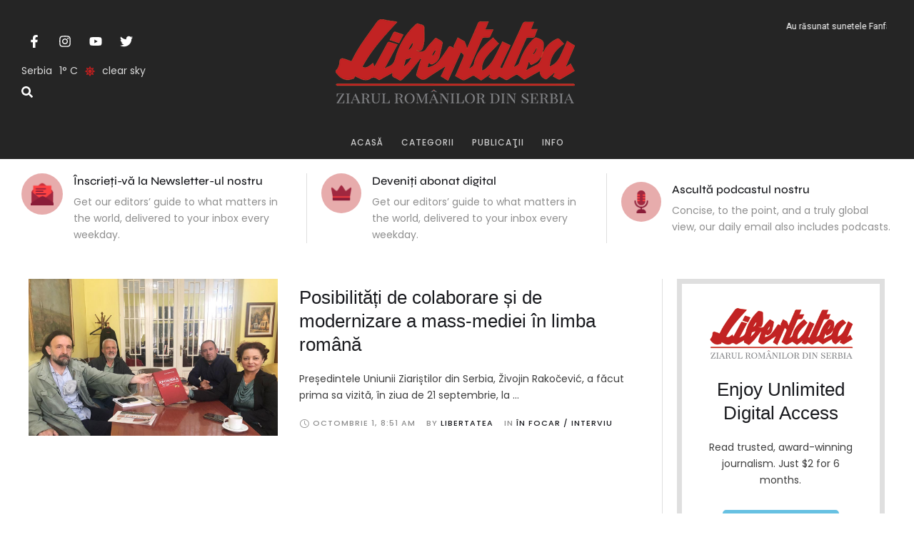

--- FILE ---
content_type: text/html; charset=UTF-8
request_url: https://libertatea.rs/tag/uniunea-ziaristilor-din-serbia/
body_size: 31198
content:
<!doctype html>
<html lang="ro-RO">
<head>
	<meta charset="UTF-8" />
	<meta name="viewport" content="width=device-width, initial-scale=1" />
	<link rel="profile" href="https://gmpg.org/xfn/11" />
	<meta name='robots' content='index, follow, max-image-preview:large, max-snippet:-1, max-video-preview:-1' />

	<!-- This site is optimized with the Yoast SEO plugin v26.7 - https://yoast.com/wordpress/plugins/seo/ -->
	<title>Arhive uniunea ziariştilor din Serbia &#8226; Libertatea</title>
	<link rel="canonical" href="https://libertatea.rs/tag/uniunea-ziaristilor-din-serbia/" />
	<meta property="og:locale" content="ro_RO" />
	<meta property="og:type" content="article" />
	<meta property="og:title" content="Arhive uniunea ziariştilor din Serbia &#8226; Libertatea" />
	<meta property="og:url" content="https://libertatea.rs/tag/uniunea-ziaristilor-din-serbia/" />
	<meta property="og:site_name" content="Libertatea" />
	<meta name="twitter:card" content="summary_large_image" />
	<script type="application/ld+json" class="yoast-schema-graph">{"@context":"https://schema.org","@graph":[{"@type":"CollectionPage","@id":"https://libertatea.rs/tag/uniunea-ziaristilor-din-serbia/","url":"https://libertatea.rs/tag/uniunea-ziaristilor-din-serbia/","name":"Arhive uniunea ziariştilor din Serbia &#8226; Libertatea","isPartOf":{"@id":"https://libertatea.rs/#website"},"primaryImageOfPage":{"@id":"https://libertatea.rs/tag/uniunea-ziaristilor-din-serbia/#primaryimage"},"image":{"@id":"https://libertatea.rs/tag/uniunea-ziaristilor-din-serbia/#primaryimage"},"thumbnailUrl":"https://libertatea.rs/wp-content/uploads/2021/10/3.jpg","breadcrumb":{"@id":"https://libertatea.rs/tag/uniunea-ziaristilor-din-serbia/#breadcrumb"},"inLanguage":"ro-RO"},{"@type":"ImageObject","inLanguage":"ro-RO","@id":"https://libertatea.rs/tag/uniunea-ziaristilor-din-serbia/#primaryimage","url":"https://libertatea.rs/wp-content/uploads/2021/10/3.jpg","contentUrl":"https://libertatea.rs/wp-content/uploads/2021/10/3.jpg","width":1000,"height":600},{"@type":"BreadcrumbList","@id":"https://libertatea.rs/tag/uniunea-ziaristilor-din-serbia/#breadcrumb","itemListElement":[{"@type":"ListItem","position":1,"name":"Prima pagină","item":"https://libertatea.rs/"},{"@type":"ListItem","position":2,"name":"uniunea ziariştilor din Serbia"}]},{"@type":"WebSite","@id":"https://libertatea.rs/#website","url":"https://libertatea.rs/","name":"Libertatea","description":"Fereastra noastră spre Europa","publisher":{"@id":"https://libertatea.rs/#organization"},"potentialAction":[{"@type":"SearchAction","target":{"@type":"EntryPoint","urlTemplate":"https://libertatea.rs/?s={search_term_string}"},"query-input":{"@type":"PropertyValueSpecification","valueRequired":true,"valueName":"search_term_string"}}],"inLanguage":"ro-RO"},{"@type":"Organization","@id":"https://libertatea.rs/#organization","name":"C.P.E. Libertatea","url":"https://libertatea.rs/","logo":{"@type":"ImageObject","inLanguage":"ro-RO","@id":"https://libertatea.rs/#/schema/logo/image/","url":"https://libertatea.rs/wp-content/uploads/2019/04/libertatea-logo-1.png","contentUrl":"https://libertatea.rs/wp-content/uploads/2019/04/libertatea-logo-1.png","width":600,"height":161,"caption":"C.P.E. Libertatea"},"image":{"@id":"https://libertatea.rs/#/schema/logo/image/"},"sameAs":["https://www.facebook.com/cpelibertatea/","https://www.instagram.com/saptamanalul_libertatea/"]}]}</script>
	<!-- / Yoast SEO plugin. -->


<link rel="alternate" type="application/rss+xml" title="Libertatea &raquo; Flux" href="https://libertatea.rs/feed/" />
<link rel="alternate" type="application/rss+xml" title="Libertatea &raquo; Flux comentarii" href="https://libertatea.rs/comments/feed/" />
<link rel="alternate" type="application/rss+xml" title="Libertatea &raquo; Flux etichetă uniunea ziariştilor din Serbia" href="https://libertatea.rs/tag/uniunea-ziaristilor-din-serbia/feed/" />
<style id='wp-img-auto-sizes-contain-inline-css' type='text/css'>
img:is([sizes=auto i],[sizes^="auto," i]){contain-intrinsic-size:3000px 1500px}
/*# sourceURL=wp-img-auto-sizes-contain-inline-css */
</style>
<link rel='stylesheet' id='cmsmasters-default-vars-css' href='https://libertatea.rs/wp-content/themes/libertateav2/assets/css/default-vars.min.css?ver=1.0.0' type='text/css' media='all' />
<style id='wp-emoji-styles-inline-css' type='text/css'>

	img.wp-smiley, img.emoji {
		display: inline !important;
		border: none !important;
		box-shadow: none !important;
		height: 1em !important;
		width: 1em !important;
		margin: 0 0.07em !important;
		vertical-align: -0.1em !important;
		background: none !important;
		padding: 0 !important;
	}
/*# sourceURL=wp-emoji-styles-inline-css */
</style>
<style id='classic-theme-styles-inline-css' type='text/css'>
/*! This file is auto-generated */
.wp-block-button__link{color:#fff;background-color:#32373c;border-radius:9999px;box-shadow:none;text-decoration:none;padding:calc(.667em + 2px) calc(1.333em + 2px);font-size:1.125em}.wp-block-file__button{background:#32373c;color:#fff;text-decoration:none}
/*# sourceURL=/wp-includes/css/classic-themes.min.css */
</style>
<style id='global-styles-inline-css' type='text/css'>
:root{--wp--preset--aspect-ratio--square: 1;--wp--preset--aspect-ratio--4-3: 4/3;--wp--preset--aspect-ratio--3-4: 3/4;--wp--preset--aspect-ratio--3-2: 3/2;--wp--preset--aspect-ratio--2-3: 2/3;--wp--preset--aspect-ratio--16-9: 16/9;--wp--preset--aspect-ratio--9-16: 9/16;--wp--preset--color--black: #000000;--wp--preset--color--cyan-bluish-gray: #abb8c3;--wp--preset--color--white: #ffffff;--wp--preset--color--pale-pink: #f78da7;--wp--preset--color--vivid-red: #cf2e2e;--wp--preset--color--luminous-vivid-orange: #ff6900;--wp--preset--color--luminous-vivid-amber: #fcb900;--wp--preset--color--light-green-cyan: #7bdcb5;--wp--preset--color--vivid-green-cyan: #00d084;--wp--preset--color--pale-cyan-blue: #8ed1fc;--wp--preset--color--vivid-cyan-blue: #0693e3;--wp--preset--color--vivid-purple: #9b51e0;--wp--preset--color--cmsmasters-colors-text: var(--cmsmasters-colors-text);--wp--preset--color--cmsmasters-colors-link: var(--cmsmasters-colors-link);--wp--preset--color--cmsmasters-colors-hover: var(--cmsmasters-colors-hover);--wp--preset--color--cmsmasters-colors-heading: var(--cmsmasters-colors-heading);--wp--preset--color--cmsmasters-colors-bg: var(--cmsmasters-colors-bg);--wp--preset--color--cmsmasters-colors-alternate: var(--cmsmasters-colors-alternate);--wp--preset--color--cmsmasters-colors-bd: var(--cmsmasters-colors-bd);--wp--preset--gradient--vivid-cyan-blue-to-vivid-purple: linear-gradient(135deg,rgb(6,147,227) 0%,rgb(155,81,224) 100%);--wp--preset--gradient--light-green-cyan-to-vivid-green-cyan: linear-gradient(135deg,rgb(122,220,180) 0%,rgb(0,208,130) 100%);--wp--preset--gradient--luminous-vivid-amber-to-luminous-vivid-orange: linear-gradient(135deg,rgb(252,185,0) 0%,rgb(255,105,0) 100%);--wp--preset--gradient--luminous-vivid-orange-to-vivid-red: linear-gradient(135deg,rgb(255,105,0) 0%,rgb(207,46,46) 100%);--wp--preset--gradient--very-light-gray-to-cyan-bluish-gray: linear-gradient(135deg,rgb(238,238,238) 0%,rgb(169,184,195) 100%);--wp--preset--gradient--cool-to-warm-spectrum: linear-gradient(135deg,rgb(74,234,220) 0%,rgb(151,120,209) 20%,rgb(207,42,186) 40%,rgb(238,44,130) 60%,rgb(251,105,98) 80%,rgb(254,248,76) 100%);--wp--preset--gradient--blush-light-purple: linear-gradient(135deg,rgb(255,206,236) 0%,rgb(152,150,240) 100%);--wp--preset--gradient--blush-bordeaux: linear-gradient(135deg,rgb(254,205,165) 0%,rgb(254,45,45) 50%,rgb(107,0,62) 100%);--wp--preset--gradient--luminous-dusk: linear-gradient(135deg,rgb(255,203,112) 0%,rgb(199,81,192) 50%,rgb(65,88,208) 100%);--wp--preset--gradient--pale-ocean: linear-gradient(135deg,rgb(255,245,203) 0%,rgb(182,227,212) 50%,rgb(51,167,181) 100%);--wp--preset--gradient--electric-grass: linear-gradient(135deg,rgb(202,248,128) 0%,rgb(113,206,126) 100%);--wp--preset--gradient--midnight: linear-gradient(135deg,rgb(2,3,129) 0%,rgb(40,116,252) 100%);--wp--preset--font-size--small: 13px;--wp--preset--font-size--medium: 20px;--wp--preset--font-size--large: 36px;--wp--preset--font-size--x-large: 42px;--wp--preset--spacing--20: 0.44rem;--wp--preset--spacing--30: 0.67rem;--wp--preset--spacing--40: 1rem;--wp--preset--spacing--50: 1.5rem;--wp--preset--spacing--60: 2.25rem;--wp--preset--spacing--70: 3.38rem;--wp--preset--spacing--80: 5.06rem;--wp--preset--shadow--natural: 6px 6px 9px rgba(0, 0, 0, 0.2);--wp--preset--shadow--deep: 12px 12px 50px rgba(0, 0, 0, 0.4);--wp--preset--shadow--sharp: 6px 6px 0px rgba(0, 0, 0, 0.2);--wp--preset--shadow--outlined: 6px 6px 0px -3px rgb(255, 255, 255), 6px 6px rgb(0, 0, 0);--wp--preset--shadow--crisp: 6px 6px 0px rgb(0, 0, 0);}:where(.is-layout-flex){gap: 0.5em;}:where(.is-layout-grid){gap: 0.5em;}body .is-layout-flex{display: flex;}.is-layout-flex{flex-wrap: wrap;align-items: center;}.is-layout-flex > :is(*, div){margin: 0;}body .is-layout-grid{display: grid;}.is-layout-grid > :is(*, div){margin: 0;}:where(.wp-block-columns.is-layout-flex){gap: 2em;}:where(.wp-block-columns.is-layout-grid){gap: 2em;}:where(.wp-block-post-template.is-layout-flex){gap: 1.25em;}:where(.wp-block-post-template.is-layout-grid){gap: 1.25em;}.has-black-color{color: var(--wp--preset--color--black) !important;}.has-cyan-bluish-gray-color{color: var(--wp--preset--color--cyan-bluish-gray) !important;}.has-white-color{color: var(--wp--preset--color--white) !important;}.has-pale-pink-color{color: var(--wp--preset--color--pale-pink) !important;}.has-vivid-red-color{color: var(--wp--preset--color--vivid-red) !important;}.has-luminous-vivid-orange-color{color: var(--wp--preset--color--luminous-vivid-orange) !important;}.has-luminous-vivid-amber-color{color: var(--wp--preset--color--luminous-vivid-amber) !important;}.has-light-green-cyan-color{color: var(--wp--preset--color--light-green-cyan) !important;}.has-vivid-green-cyan-color{color: var(--wp--preset--color--vivid-green-cyan) !important;}.has-pale-cyan-blue-color{color: var(--wp--preset--color--pale-cyan-blue) !important;}.has-vivid-cyan-blue-color{color: var(--wp--preset--color--vivid-cyan-blue) !important;}.has-vivid-purple-color{color: var(--wp--preset--color--vivid-purple) !important;}.has-black-background-color{background-color: var(--wp--preset--color--black) !important;}.has-cyan-bluish-gray-background-color{background-color: var(--wp--preset--color--cyan-bluish-gray) !important;}.has-white-background-color{background-color: var(--wp--preset--color--white) !important;}.has-pale-pink-background-color{background-color: var(--wp--preset--color--pale-pink) !important;}.has-vivid-red-background-color{background-color: var(--wp--preset--color--vivid-red) !important;}.has-luminous-vivid-orange-background-color{background-color: var(--wp--preset--color--luminous-vivid-orange) !important;}.has-luminous-vivid-amber-background-color{background-color: var(--wp--preset--color--luminous-vivid-amber) !important;}.has-light-green-cyan-background-color{background-color: var(--wp--preset--color--light-green-cyan) !important;}.has-vivid-green-cyan-background-color{background-color: var(--wp--preset--color--vivid-green-cyan) !important;}.has-pale-cyan-blue-background-color{background-color: var(--wp--preset--color--pale-cyan-blue) !important;}.has-vivid-cyan-blue-background-color{background-color: var(--wp--preset--color--vivid-cyan-blue) !important;}.has-vivid-purple-background-color{background-color: var(--wp--preset--color--vivid-purple) !important;}.has-black-border-color{border-color: var(--wp--preset--color--black) !important;}.has-cyan-bluish-gray-border-color{border-color: var(--wp--preset--color--cyan-bluish-gray) !important;}.has-white-border-color{border-color: var(--wp--preset--color--white) !important;}.has-pale-pink-border-color{border-color: var(--wp--preset--color--pale-pink) !important;}.has-vivid-red-border-color{border-color: var(--wp--preset--color--vivid-red) !important;}.has-luminous-vivid-orange-border-color{border-color: var(--wp--preset--color--luminous-vivid-orange) !important;}.has-luminous-vivid-amber-border-color{border-color: var(--wp--preset--color--luminous-vivid-amber) !important;}.has-light-green-cyan-border-color{border-color: var(--wp--preset--color--light-green-cyan) !important;}.has-vivid-green-cyan-border-color{border-color: var(--wp--preset--color--vivid-green-cyan) !important;}.has-pale-cyan-blue-border-color{border-color: var(--wp--preset--color--pale-cyan-blue) !important;}.has-vivid-cyan-blue-border-color{border-color: var(--wp--preset--color--vivid-cyan-blue) !important;}.has-vivid-purple-border-color{border-color: var(--wp--preset--color--vivid-purple) !important;}.has-vivid-cyan-blue-to-vivid-purple-gradient-background{background: var(--wp--preset--gradient--vivid-cyan-blue-to-vivid-purple) !important;}.has-light-green-cyan-to-vivid-green-cyan-gradient-background{background: var(--wp--preset--gradient--light-green-cyan-to-vivid-green-cyan) !important;}.has-luminous-vivid-amber-to-luminous-vivid-orange-gradient-background{background: var(--wp--preset--gradient--luminous-vivid-amber-to-luminous-vivid-orange) !important;}.has-luminous-vivid-orange-to-vivid-red-gradient-background{background: var(--wp--preset--gradient--luminous-vivid-orange-to-vivid-red) !important;}.has-very-light-gray-to-cyan-bluish-gray-gradient-background{background: var(--wp--preset--gradient--very-light-gray-to-cyan-bluish-gray) !important;}.has-cool-to-warm-spectrum-gradient-background{background: var(--wp--preset--gradient--cool-to-warm-spectrum) !important;}.has-blush-light-purple-gradient-background{background: var(--wp--preset--gradient--blush-light-purple) !important;}.has-blush-bordeaux-gradient-background{background: var(--wp--preset--gradient--blush-bordeaux) !important;}.has-luminous-dusk-gradient-background{background: var(--wp--preset--gradient--luminous-dusk) !important;}.has-pale-ocean-gradient-background{background: var(--wp--preset--gradient--pale-ocean) !important;}.has-electric-grass-gradient-background{background: var(--wp--preset--gradient--electric-grass) !important;}.has-midnight-gradient-background{background: var(--wp--preset--gradient--midnight) !important;}.has-small-font-size{font-size: var(--wp--preset--font-size--small) !important;}.has-medium-font-size{font-size: var(--wp--preset--font-size--medium) !important;}.has-large-font-size{font-size: var(--wp--preset--font-size--large) !important;}.has-x-large-font-size{font-size: var(--wp--preset--font-size--x-large) !important;}
:where(.wp-block-post-template.is-layout-flex){gap: 1.25em;}:where(.wp-block-post-template.is-layout-grid){gap: 1.25em;}
:where(.wp-block-term-template.is-layout-flex){gap: 1.25em;}:where(.wp-block-term-template.is-layout-grid){gap: 1.25em;}
:where(.wp-block-columns.is-layout-flex){gap: 2em;}:where(.wp-block-columns.is-layout-grid){gap: 2em;}
:root :where(.wp-block-pullquote){font-size: 1.5em;line-height: 1.6;}
/*# sourceURL=global-styles-inline-css */
</style>
<link rel='stylesheet' id='cm-frontend-css' href='https://libertatea.rs/wp-content/plugins/constellation//assets/css/frontend.css?ver=6.9' type='text/css' media='all' />
<link rel='stylesheet' id='woocommerce-layout-css' href='https://libertatea.rs/wp-content/plugins/woocommerce/assets/css/woocommerce-layout.css?ver=10.4.3' type='text/css' media='all' />
<link rel='stylesheet' id='woocommerce-smallscreen-css' href='https://libertatea.rs/wp-content/plugins/woocommerce/assets/css/woocommerce-smallscreen.css?ver=10.4.3' type='text/css' media='only screen and (max-width: 768px)' />
<link rel='stylesheet' id='woocommerce-general-css' href='https://libertatea.rs/wp-content/uploads/elementor/css/daily-bulletin-woocommerce.min.css?ver=1.0.0' type='text/css' media='all' />
<style id='woocommerce-inline-inline-css' type='text/css'>
.woocommerce form .form-row .required { visibility: visible; }
/*# sourceURL=woocommerce-inline-inline-css */
</style>
<link rel='stylesheet' id='daily-bulletin-root-style-css' href='https://libertatea.rs/wp-content/themes/libertateav2/style.css?ver=1.0.0' type='text/css' media='all' />
<link rel='stylesheet' id='elementor-icons-css' href='https://libertatea.rs/wp-content/plugins/elementor/assets/lib/eicons/css/elementor-icons.min.css?ver=5.45.0' type='text/css' media='all' />
<link rel='stylesheet' id='daily-bulletin-frontend-css' href='https://libertatea.rs/wp-content/uploads/elementor/css/daily-bulletin-frontend.min.css?ver=screen' type='text/css' media='all' />
<link rel='stylesheet' id='daily-bulletin-gutenberg-css' href='https://libertatea.rs/wp-content/uploads/elementor/css/daily-bulletin-gutenberg-wp-frontend.min.css?ver=1.0.0' type='text/css' media='all' />
<style id='daily-bulletin-gutenberg-inline-css' type='text/css'>

			.has-cmsmasters-colors-text-color {
				color: var(--cmsmasters-colors-text) !important;
			}

			.has-cmsmasters-colors-text-background-color {
				background-color: var(--cmsmasters-colors-text) !important;
			}
			
			.has-cmsmasters-colors-link-color {
				color: var(--cmsmasters-colors-link) !important;
			}

			.has-cmsmasters-colors-link-background-color {
				background-color: var(--cmsmasters-colors-link) !important;
			}
			
			.has-cmsmasters-colors-hover-color {
				color: var(--cmsmasters-colors-hover) !important;
			}

			.has-cmsmasters-colors-hover-background-color {
				background-color: var(--cmsmasters-colors-hover) !important;
			}
			
			.has-cmsmasters-colors-heading-color {
				color: var(--cmsmasters-colors-heading) !important;
			}

			.has-cmsmasters-colors-heading-background-color {
				background-color: var(--cmsmasters-colors-heading) !important;
			}
			
			.has-cmsmasters-colors-bg-color {
				color: var(--cmsmasters-colors-bg) !important;
			}

			.has-cmsmasters-colors-bg-background-color {
				background-color: var(--cmsmasters-colors-bg) !important;
			}
			
			.has-cmsmasters-colors-alternate-color {
				color: var(--cmsmasters-colors-alternate) !important;
			}

			.has-cmsmasters-colors-alternate-background-color {
				background-color: var(--cmsmasters-colors-alternate) !important;
			}
			
			.has-cmsmasters-colors-bd-color {
				color: var(--cmsmasters-colors-bd) !important;
			}

			.has-cmsmasters-colors-bd-background-color {
				background-color: var(--cmsmasters-colors-bd) !important;
			}
			
/*# sourceURL=daily-bulletin-gutenberg-inline-css */
</style>
<link rel='stylesheet' id='elementor-frontend-css' href='https://libertatea.rs/wp-content/uploads/elementor/css/custom-frontend.min.css?ver=1768871526' type='text/css' media='all' />
<link rel='stylesheet' id='elementor-post-612846-css' href='https://libertatea.rs/wp-content/uploads/elementor/css/post-612846.css?ver=1768871526' type='text/css' media='all' />
<link rel='stylesheet' id='cmsmasters-icons-css' href='https://libertatea.rs/wp-content/plugins/cmsmasters-elementor-addon/assets/lib/cmsicons/css/cmsmasters-icons.min.css?ver=1.0.0' type='text/css' media='all' />
<link rel='stylesheet' id='cmsmasters-frontend-css' href='https://libertatea.rs/wp-content/uploads/elementor/css/cmsmasters-custom-frontend.min.css?ver=1768871526' type='text/css' media='all' />
<link rel='stylesheet' id='elementor-post-613546-css' href='https://libertatea.rs/wp-content/uploads/elementor/css/post-613546.css?ver=1768871550' type='text/css' media='all' />
<link rel='stylesheet' id='elementor-post-613489-css' href='https://libertatea.rs/wp-content/uploads/elementor/css/post-613489.css?ver=1768871527' type='text/css' media='all' />
<link rel='stylesheet' id='elementor-post-613516-css' href='https://libertatea.rs/wp-content/uploads/elementor/css/post-613516.css?ver=1768871701' type='text/css' media='all' />
<link rel='stylesheet' id='libertateav2-child-style-css' href='https://libertatea.rs/wp-content/themes/daily-bulletin-child/style.css?ver=1.0.1' type='text/css' media='all' />
<link rel='stylesheet' id='elementor-gf-roboto-css' href='https://fonts.googleapis.com/css?family=Roboto:100,100italic,200,200italic,300,300italic,400,400italic,500,500italic,600,600italic,700,700italic,800,800italic,900,900italic&#038;display=swap&#038;subset=latin-ext' type='text/css' media='all' />
<link rel='stylesheet' id='elementor-gf-frankruhllibre-css' href='https://fonts.googleapis.com/css?family=Frank+Ruhl+Libre:100,100italic,200,200italic,300,300italic,400,400italic,500,500italic,600,600italic,700,700italic,800,800italic,900,900italic&#038;display=swap&#038;subset=latin-ext' type='text/css' media='all' />
<link rel='stylesheet' id='elementor-icons-Local-Icons-css' href='//libertatea.rs/wp-content/uploads/elementor/cmsmasters-local-icons/Local-Icons/style.css?ver=1.0.0' type='text/css' media='all' />
<script type="text/javascript" src="https://libertatea.rs/wp-includes/js/jquery/jquery.min.js?ver=3.7.1" id="jquery-core-js"></script>
<script type="text/javascript" src="https://libertatea.rs/wp-includes/js/jquery/jquery-migrate.min.js?ver=3.4.1" id="jquery-migrate-js"></script>
<script type="text/javascript" src="https://libertatea.rs/wp-content/plugins/woocommerce/assets/js/jquery-blockui/jquery.blockUI.min.js?ver=2.7.0-wc.10.4.3" id="wc-jquery-blockui-js" defer="defer" data-wp-strategy="defer"></script>
<script type="text/javascript" id="wc-add-to-cart-js-extra">
/* <![CDATA[ */
var wc_add_to_cart_params = {"ajax_url":"/wp-admin/admin-ajax.php","wc_ajax_url":"/?wc-ajax=%%endpoint%%","i18n_view_cart":"Vezi co\u0219ul","cart_url":"https://libertatea.rs/cos/","is_cart":"","cart_redirect_after_add":"no"};
//# sourceURL=wc-add-to-cart-js-extra
/* ]]> */
</script>
<script type="text/javascript" src="https://libertatea.rs/wp-content/plugins/woocommerce/assets/js/frontend/add-to-cart.min.js?ver=10.4.3" id="wc-add-to-cart-js" defer="defer" data-wp-strategy="defer"></script>
<script type="text/javascript" src="https://libertatea.rs/wp-content/plugins/woocommerce/assets/js/js-cookie/js.cookie.min.js?ver=2.1.4-wc.10.4.3" id="wc-js-cookie-js" defer="defer" data-wp-strategy="defer"></script>
<script type="text/javascript" id="woocommerce-js-extra">
/* <![CDATA[ */
var woocommerce_params = {"ajax_url":"/wp-admin/admin-ajax.php","wc_ajax_url":"/?wc-ajax=%%endpoint%%","i18n_password_show":"Arat\u0103 parola","i18n_password_hide":"Ascunde parola"};
//# sourceURL=woocommerce-js-extra
/* ]]> */
</script>
<script type="text/javascript" src="https://libertatea.rs/wp-content/plugins/woocommerce/assets/js/frontend/woocommerce.min.js?ver=10.4.3" id="woocommerce-js" defer="defer" data-wp-strategy="defer"></script>
<link rel="EditURI" type="application/rsd+xml" title="RSD" href="https://libertatea.rs/xmlrpc.php?rsd" />
<meta name="generator" content="WordPress 6.9" />
<meta name="generator" content="WooCommerce 10.4.3" />
	<noscript><style>.woocommerce-product-gallery{ opacity: 1 !important; }</style></noscript>
	<meta name="generator" content="Elementor 3.34.1; features: e_font_icon_svg, additional_custom_breakpoints; settings: css_print_method-external, google_font-enabled, font_display-swap">
			<style>
				.e-con.e-parent:nth-of-type(n+4):not(.e-lazyloaded):not(.e-no-lazyload),
				.e-con.e-parent:nth-of-type(n+4):not(.e-lazyloaded):not(.e-no-lazyload) * {
					background-image: none !important;
				}
				@media screen and (max-height: 1024px) {
					.e-con.e-parent:nth-of-type(n+3):not(.e-lazyloaded):not(.e-no-lazyload),
					.e-con.e-parent:nth-of-type(n+3):not(.e-lazyloaded):not(.e-no-lazyload) * {
						background-image: none !important;
					}
				}
				@media screen and (max-height: 640px) {
					.e-con.e-parent:nth-of-type(n+2):not(.e-lazyloaded):not(.e-no-lazyload),
					.e-con.e-parent:nth-of-type(n+2):not(.e-lazyloaded):not(.e-no-lazyload) * {
						background-image: none !important;
					}
				}
			</style>
					<style type="text/css" id="wp-custom-css">
			.cmsmasters-widget-meta-data {
  width: 100%;
  justify-content: end;
	padding-right:0 !important;
	margin-right:0 !important;
}
.cmsmasters-ticker-post-title{
width: 100%;
text-align: right;
padding-right: 0;
margin-right: 0 !important;
}
/********hiding author badge**********/
.elementor-element-5144c30,
.elementor-element-5e947b85{
	display:none;
}		</style>
		</head>
<body id="cmsmasters_body" class="archive tag tag-uniunea-ziaristilor-din-serbia tag-9362 wp-embed-responsive wp-theme-libertateav2 wp-child-theme-daily-bulletin-child theme-libertateav2 woocommerce-no-js cmsmasters-content-layout-fullwidth elementor-default elementor-template-full-width elementor-kit-612846 elementor-page-613516 modula-best-grid-gallery">
<header data-elementor-type="cmsmasters_header" data-elementor-id="613546" class="elementor elementor-613546 cmsmasters-location-cmsmasters_header cmsmasters-header-position-absolute-">			<div class="elementor-inner">
				<div class="elementor-section-wrap">
							<section class="elementor-section elementor-top-section elementor-element elementor-element-9cfa07d elementor-section-full_width elementor-section-height-default elementor-section-height-default cmsmasters-block-default" data-id="9cfa07d" data-element_type="section" data-settings="{&quot;background_background&quot;:&quot;classic&quot;}">
						<div class="elementor-container elementor-column-gap-no">
					<div class="elementor-column elementor-col-100 elementor-top-column elementor-element elementor-element-262f4f1" data-id="262f4f1" data-element_type="column" data-settings="{&quot;background_background&quot;:&quot;classic&quot;}">
			<div class="elementor-widget-wrap elementor-element-populated">
						<section class="elementor-section elementor-inner-section elementor-element elementor-element-64b5d3c elementor-section-content-middle elementor-reverse-mobile elementor-section-boxed elementor-section-height-default elementor-section-height-default cmsmasters-block-default" data-id="64b5d3c" data-element_type="section" data-settings="{&quot;background_background&quot;:&quot;classic&quot;}">
						<div class="elementor-container elementor-column-gap-no">
					<div class="elementor-column elementor-col-33 elementor-inner-column elementor-element elementor-element-b1a811e" data-id="b1a811e" data-element_type="column">
			<div class="elementor-widget-wrap elementor-element-populated">
						<div class="elementor-element elementor-element-0833bb7 elementor-shape-circle e-grid-align-left elementor-grid-0 cmsmasters-block-default cmsmasters-sticky-default elementor-widget elementor-widget-social-icons" data-id="0833bb7" data-element_type="widget" data-widget_type="social-icons.default">
				<div class="elementor-widget-container">
							<div class="elementor-social-icons-wrapper elementor-grid" role="list">
							<span class="elementor-grid-item" role="listitem">
					<a class="elementor-icon elementor-social-icon elementor-social-icon-facebook-f elementor-repeater-item-dbd60d9" href="#" target="_blank">
						<span class="elementor-screen-only">Facebook-f</span>
						<svg aria-hidden="true" class="e-font-icon-svg e-fab-facebook-f" viewBox="0 0 320 512" xmlns="http://www.w3.org/2000/svg"><path d="M279.14 288l14.22-92.66h-88.91v-60.13c0-25.35 12.42-50.06 52.24-50.06h40.42V6.26S260.43 0 225.36 0c-73.22 0-121.08 44.38-121.08 124.72v70.62H22.89V288h81.39v224h100.17V288z"></path></svg>					</a>
				</span>
							<span class="elementor-grid-item" role="listitem">
					<a class="elementor-icon elementor-social-icon elementor-social-icon-instagram elementor-repeater-item-b27f2c1" href="#" target="_blank">
						<span class="elementor-screen-only">Instagram</span>
						<svg aria-hidden="true" class="e-font-icon-svg e-fab-instagram" viewBox="0 0 448 512" xmlns="http://www.w3.org/2000/svg"><path d="M224.1 141c-63.6 0-114.9 51.3-114.9 114.9s51.3 114.9 114.9 114.9S339 319.5 339 255.9 287.7 141 224.1 141zm0 189.6c-41.1 0-74.7-33.5-74.7-74.7s33.5-74.7 74.7-74.7 74.7 33.5 74.7 74.7-33.6 74.7-74.7 74.7zm146.4-194.3c0 14.9-12 26.8-26.8 26.8-14.9 0-26.8-12-26.8-26.8s12-26.8 26.8-26.8 26.8 12 26.8 26.8zm76.1 27.2c-1.7-35.9-9.9-67.7-36.2-93.9-26.2-26.2-58-34.4-93.9-36.2-37-2.1-147.9-2.1-184.9 0-35.8 1.7-67.6 9.9-93.9 36.1s-34.4 58-36.2 93.9c-2.1 37-2.1 147.9 0 184.9 1.7 35.9 9.9 67.7 36.2 93.9s58 34.4 93.9 36.2c37 2.1 147.9 2.1 184.9 0 35.9-1.7 67.7-9.9 93.9-36.2 26.2-26.2 34.4-58 36.2-93.9 2.1-37 2.1-147.8 0-184.8zM398.8 388c-7.8 19.6-22.9 34.7-42.6 42.6-29.5 11.7-99.5 9-132.1 9s-102.7 2.6-132.1-9c-19.6-7.8-34.7-22.9-42.6-42.6-11.7-29.5-9-99.5-9-132.1s-2.6-102.7 9-132.1c7.8-19.6 22.9-34.7 42.6-42.6 29.5-11.7 99.5-9 132.1-9s102.7-2.6 132.1 9c19.6 7.8 34.7 22.9 42.6 42.6 11.7 29.5 9 99.5 9 132.1s2.7 102.7-9 132.1z"></path></svg>					</a>
				</span>
							<span class="elementor-grid-item" role="listitem">
					<a class="elementor-icon elementor-social-icon elementor-social-icon-youtube elementor-repeater-item-6d3666b" href="#" target="_blank">
						<span class="elementor-screen-only">Youtube</span>
						<svg aria-hidden="true" class="e-font-icon-svg e-fab-youtube" viewBox="0 0 576 512" xmlns="http://www.w3.org/2000/svg"><path d="M549.655 124.083c-6.281-23.65-24.787-42.276-48.284-48.597C458.781 64 288 64 288 64S117.22 64 74.629 75.486c-23.497 6.322-42.003 24.947-48.284 48.597-11.412 42.867-11.412 132.305-11.412 132.305s0 89.438 11.412 132.305c6.281 23.65 24.787 41.5 48.284 47.821C117.22 448 288 448 288 448s170.78 0 213.371-11.486c23.497-6.321 42.003-24.171 48.284-47.821 11.412-42.867 11.412-132.305 11.412-132.305s0-89.438-11.412-132.305zm-317.51 213.508V175.185l142.739 81.205-142.739 81.201z"></path></svg>					</a>
				</span>
							<span class="elementor-grid-item" role="listitem">
					<a class="elementor-icon elementor-social-icon elementor-social-icon-twitter elementor-repeater-item-ec7473d" href="#" target="_blank">
						<span class="elementor-screen-only">Twitter</span>
						<svg aria-hidden="true" class="e-font-icon-svg e-fab-twitter" viewBox="0 0 512 512" xmlns="http://www.w3.org/2000/svg"><path d="M459.37 151.716c.325 4.548.325 9.097.325 13.645 0 138.72-105.583 298.558-298.558 298.558-59.452 0-114.68-17.219-161.137-47.106 8.447.974 16.568 1.299 25.34 1.299 49.055 0 94.213-16.568 130.274-44.832-46.132-.975-84.792-31.188-98.112-72.772 6.498.974 12.995 1.624 19.818 1.624 9.421 0 18.843-1.3 27.614-3.573-48.081-9.747-84.143-51.98-84.143-102.985v-1.299c13.969 7.797 30.214 12.67 47.431 13.319-28.264-18.843-46.781-51.005-46.781-87.391 0-19.492 5.197-37.36 14.294-52.954 51.655 63.675 129.3 105.258 216.365 109.807-1.624-7.797-2.599-15.918-2.599-24.04 0-57.828 46.782-104.934 104.934-104.934 30.213 0 57.502 12.67 76.67 33.137 23.715-4.548 46.456-13.32 66.599-25.34-7.798 24.366-24.366 44.833-46.132 57.827 21.117-2.273 41.584-8.122 60.426-16.243-14.292 20.791-32.161 39.308-52.628 54.253z"></path></svg>					</a>
				</span>
					</div>
						</div>
				</div>
				<div class="elementor-element elementor-element-67f4d06 elementor-hidden-tablet elementor-hidden-mobile cmsmasters-block-default cmsmasters-sticky-default elementor-widget elementor-widget-cmsmasters-weather" data-id="67f4d06" data-element_type="widget" data-settings="{&quot;api_key&quot;:false}" data-widget_type="cmsmasters-weather.line">
				<div class="elementor-widget-container">
							<div class="cmsmasters-weather" title="Serbia,Belgrade" data-temperature-scale="c" data-description-type="clear" data-direction="N NNE NE ENE E ESE SE SSE S SSW SW WSW W WNW NW NNW" data-set-cookie="cmsmasters_weather_3_20_240_77=3.20.240.77,Serbia,,Belgrade" data-ip-error="checked" style="--cmsmasters-weather-wind-deg: 100deg">
			<div class="cmsmasters-weather-inner"><div class="weather-field weather-field--region"><div class="weather-field-outer"><div class="weather-field-inner"><span class="weather-region weather-region--city">Serbia</span></div></div><span class="item-sep"></span></div><div class="weather-field weather-field--temperature"><div class="weather-field-outer"><div class="weather-field-inner"><span class="cmsmasters_weather_temperature">1</span></div></div><span class="item-sep"></span></div><div class="weather-field weather-field--description"><div class="weather-field-outer"><div class="weather-icon"><span class="cmsmasters-wrap-icon"><svg class="e-font-icon-svg e-fas-sun" viewBox="0 0 512 512" xmlns="http://www.w3.org/2000/svg"><path d="M256 160c-52.9 0-96 43.1-96 96s43.1 96 96 96 96-43.1 96-96-43.1-96-96-96zm246.4 80.5l-94.7-47.3 33.5-100.4c4.5-13.6-8.4-26.5-21.9-21.9l-100.4 33.5-47.4-94.8c-6.4-12.8-24.6-12.8-31 0l-47.3 94.7L92.7 70.8c-13.6-4.5-26.5 8.4-21.9 21.9l33.5 100.4-94.7 47.4c-12.8 6.4-12.8 24.6 0 31l94.7 47.3-33.5 100.5c-4.5 13.6 8.4 26.5 21.9 21.9l100.4-33.5 47.3 94.7c6.4 12.8 24.6 12.8 31 0l47.3-94.7 100.4 33.5c13.6 4.5 26.5-8.4 21.9-21.9l-33.5-100.4 94.7-47.3c13-6.5 13-24.7.2-31.1zm-155.9 106c-49.9 49.9-131.1 49.9-181 0-49.9-49.9-49.9-131.1 0-181 49.9-49.9 131.1-49.9 181 0 49.9 49.9 49.9 131.1 0 181z"></path></svg></span></div><div class="weather-field-inner">clear sky</div></div></div></div>
		</div>
						</div>
				</div>
				<div class="elementor-element elementor-element-f6b61b3 elementor-widget__width-initial elementor-hidden-widescreen elementor-hidden-desktop cmsmasters-trigger-view-stacked cmsmasters-block-default cmsmasters-sticky-default elementor-widget elementor-widget-cmsmasters-offcanvas" data-id="f6b61b3" data-element_type="widget" data-settings="{&quot;content_block&quot;:[{&quot;_id&quot;:&quot;a98955c&quot;,&quot;nav_menu&quot;:&quot;24&quot;,&quot;content_type&quot;:&quot;navigation&quot;,&quot;title&quot;:&quot;&quot;,&quot;logo_image_source&quot;:null,&quot;logo_type&quot;:null,&quot;logo_image&quot;:null,&quot;logo_image_retina&quot;:null,&quot;logo_image_2x&quot;:null,&quot;logo_image_second_toggle&quot;:null,&quot;logo_image_second&quot;:null,&quot;logo_image_2x_second&quot;:null,&quot;logo_title&quot;:null,&quot;logo_link&quot;:null,&quot;logo_custom_url&quot;:null,&quot;description&quot;:null,&quot;sidebar&quot;:null,&quot;saved_section&quot;:null,&quot;offcanvas_item_style&quot;:&quot;&quot;,&quot;content_custom_bg&quot;:null,&quot;box_to_down&quot;:&quot;false&quot;}],&quot;canvas_position&quot;:&quot;left&quot;,&quot;animation_type&quot;:&quot;slide&quot;,&quot;overlay_close&quot;:&quot;yes&quot;,&quot;esc_close&quot;:&quot;yes&quot;}" data-widget_type="cmsmasters-offcanvas.default">
				<div class="elementor-widget-container">
					<div class="elementor-widget-cmsmasters-offcanvas__wrapper"><div class="elementor-widget-cmsmasters-offcanvas__trigger-container"><div class="elementor-widget-cmsmasters-offcanvas__trigger"><span class="elementor-widget-cmsmasters-offcanvas__trigger-icon"><i class="cmsmsdemo-icon- cmsms-demo-icon-menu"></i></span><span class="elementor-widget-cmsmasters-offcanvas__trigger-icon-active"><i class="cmsdemo-icon- cms-demo-icon-close"></i></span></div></div><div class="elementor-widget-cmsmasters-offcanvas__content cmsmasters-offcanvas-content-f6b61b3 cmsmasters-canvas-animation-type-slide cmsmasters-canvas-position-left cmsmasters-offcanvas-alignment-left"><div class="elementor-widget-cmsmasters-offcanvas__close-container cmsmasters-close-hor-align- cmsmasters-close-ver-align- cmsmasters-position-inside cmsmasters-close-view-default"><div class="elementor-widget-cmsmasters-offcanvas__close"><span class="elementor-widget-cmsmasters-offcanvas__close-icon"><svg class="e-font-icon-svg e-fas-times" viewBox="0 0 352 512" xmlns="http://www.w3.org/2000/svg"><path d="M242.72 256l100.07-100.07c12.28-12.28 12.28-32.19 0-44.48l-22.24-22.24c-12.28-12.28-32.19-12.28-44.48 0L176 189.28 75.93 89.21c-12.28-12.28-32.19-12.28-44.48 0L9.21 111.45c-12.28 12.28-12.28 32.19 0 44.48L109.28 256 9.21 356.07c-12.28 12.28-12.28 32.19 0 44.48l22.24 22.24c12.28 12.28 32.2 12.28 44.48 0L176 322.72l100.07 100.07c12.28 12.28 32.2 12.28 44.48 0l22.24-22.24c12.28-12.28 12.28-32.19 0-44.48L242.72 256z"></path></svg></span></div></div><div class="elementor-widget-cmsmasters-offcanvas__body"><div class="elementor-widget-cmsmasters-offcanvas__body-container cmsmasters-block-all-down"><div class="elementor-widget-cmsmasters-offcanvas__custom-container elementor-repeater-item-a98955c cmsmasters-box-down-false"><div class="elementor-widget-cmsmasters-offcanvas__custom-container-cont"><div class="elementor-widget-cmsmasters-offcanvas__custom-container-cont-inner"><nav class="elementor-widget-cmsmasters-offcanvas__menu-container"><ul id="menu-1-f6b61b3" class="elementor-widget-cmsmasters-offcanvas__menu-inner"><li id="menu-item-72" class="menu-item menu-item-type-custom menu-item-object-custom menu-item-home menu-item-72"><a href="http://libertatea.rs" class=" elementor-widget-cmsmasters-offcanvas__item elementor-widget-cmsmasters-offcanvas__main-item" aria-label="Menu item">Acasă</a></li>
<li id="menu-item-73" class="menu-item menu-item-type-custom menu-item-object-custom menu-item-has-children menu-item-73"><a href="#" class=" elementor-widget-cmsmasters-offcanvas__item-anchor elementor-widget-cmsmasters-offcanvas__item elementor-widget-cmsmasters-offcanvas__main-item" aria-label="Menu item">Categorii</a>
<ul class="sub-menu">
	<li id="menu-item-34915" class="menu-item menu-item-type-custom menu-item-object-custom menu-item-has-children menu-item-34915"><a href="#" class=" elementor-widget-cmsmasters-offcanvas__item-anchor elementor-widget-cmsmasters-offcanvas__item elementor-widget-cmsmasters-offcanvas__submenu-item" aria-label="Menu item">Periscop local</a>
	<ul class="sub-menu">
		<li id="menu-item-80" class="menu-item menu-item-type-taxonomy menu-item-object-category menu-item-80"><a href="https://libertatea.rs/category/periscop-local-alibunar/" class=" elementor-widget-cmsmasters-offcanvas__item elementor-widget-cmsmasters-offcanvas__submenu-item" aria-label="Menu item">Periscop local &#8211; Alibunar</a></li>
		<li id="menu-item-81" class="menu-item menu-item-type-taxonomy menu-item-object-category menu-item-81"><a href="https://libertatea.rs/category/periscop-local-panciova/" class=" elementor-widget-cmsmasters-offcanvas__item elementor-widget-cmsmasters-offcanvas__submenu-item" aria-label="Menu item">Periscop local &#8211; Panciova</a></li>
		<li id="menu-item-82" class="menu-item menu-item-type-taxonomy menu-item-object-category menu-item-82"><a href="https://libertatea.rs/category/periscop-local-varset/" class=" elementor-widget-cmsmasters-offcanvas__item elementor-widget-cmsmasters-offcanvas__submenu-item" aria-label="Menu item">Periscop local &#8211; Vârşeţ</a></li>
		<li id="menu-item-83" class="menu-item menu-item-type-taxonomy menu-item-object-category menu-item-83"><a href="https://libertatea.rs/category/periscop-local-zrenianin-jitiste/" class=" elementor-widget-cmsmasters-offcanvas__item elementor-widget-cmsmasters-offcanvas__submenu-item" aria-label="Menu item">Periscop local &#8211; Zrenianin / Jitişte</a></li>
		<li id="menu-item-78" class="menu-item menu-item-type-taxonomy menu-item-object-category menu-item-78"><a href="https://libertatea.rs/category/periscop-local-covacita-cuvin/" class=" elementor-widget-cmsmasters-offcanvas__item elementor-widget-cmsmasters-offcanvas__submenu-item" aria-label="Menu item">Periscop local &#8211; Covăcița/Cuvin</a></li>
		<li id="menu-item-67334" class="menu-item menu-item-type-taxonomy menu-item-object-category menu-item-67334"><a href="https://libertatea.rs/category/periscop-local-timoc-uzdin/" class=" elementor-widget-cmsmasters-offcanvas__item elementor-widget-cmsmasters-offcanvas__submenu-item" aria-label="Menu item">Periscop local- Timoc / Uzdin</a></li>
	</ul>
</li>
	<li id="menu-item-34916" class="menu-item menu-item-type-custom menu-item-object-custom menu-item-has-children menu-item-34916"><a href="#" class=" elementor-widget-cmsmasters-offcanvas__item-anchor elementor-widget-cmsmasters-offcanvas__item elementor-widget-cmsmasters-offcanvas__submenu-item" aria-label="Menu item">Tu Și Libertatea</a>
	<ul class="sub-menu">
		<li id="menu-item-88" class="menu-item menu-item-type-taxonomy menu-item-object-category menu-item-88"><a href="https://libertatea.rs/category/in-focar-interviu/" class=" elementor-widget-cmsmasters-offcanvas__item elementor-widget-cmsmasters-offcanvas__submenu-item" aria-label="Menu item">În focar / interviu</a></li>
		<li id="menu-item-107533" class="menu-item menu-item-type-taxonomy menu-item-object-category menu-item-107533"><a href="https://libertatea.rs/category/omagiu/" class=" elementor-widget-cmsmasters-offcanvas__item elementor-widget-cmsmasters-offcanvas__submenu-item" aria-label="Menu item">Omagiu</a></li>
		<li id="menu-item-94" class="menu-item menu-item-type-taxonomy menu-item-object-category menu-item-94"><a href="https://libertatea.rs/category/retrovizor/" class=" elementor-widget-cmsmasters-offcanvas__item elementor-widget-cmsmasters-offcanvas__submenu-item" aria-label="Menu item">Retrovizor</a></li>
		<li id="menu-item-2844" class="menu-item menu-item-type-taxonomy menu-item-object-category menu-item-2844"><a href="https://libertatea.rs/category/retrovizor/punct-contra-punct/" class=" elementor-widget-cmsmasters-offcanvas__item elementor-widget-cmsmasters-offcanvas__submenu-item" aria-label="Menu item">Punct contra punct</a></li>
		<li id="menu-item-161053" class="menu-item menu-item-type-taxonomy menu-item-object-category menu-item-161053"><a href="https://libertatea.rs/category/reflectii/" class=" elementor-widget-cmsmasters-offcanvas__item elementor-widget-cmsmasters-offcanvas__submenu-item" aria-label="Menu item">Reflecţii</a></li>
		<li id="menu-item-84" class="menu-item menu-item-type-taxonomy menu-item-object-category menu-item-84"><a href="https://libertatea.rs/category/reverberatii-culturale/" class=" elementor-widget-cmsmasters-offcanvas__item elementor-widget-cmsmasters-offcanvas__submenu-item" aria-label="Menu item">Cultură</a></li>
		<li id="menu-item-43613" class="menu-item menu-item-type-taxonomy menu-item-object-category menu-item-43613"><a href="https://libertatea.rs/category/caleidoscop/" class=" elementor-widget-cmsmasters-offcanvas__item elementor-widget-cmsmasters-offcanvas__submenu-item" aria-label="Menu item">Caleidoscop</a></li>
	</ul>
</li>
	<li id="menu-item-34917" class="menu-item menu-item-type-custom menu-item-object-custom menu-item-has-children menu-item-34917"><a href="#" class=" elementor-widget-cmsmasters-offcanvas__item-anchor elementor-widget-cmsmasters-offcanvas__item elementor-widget-cmsmasters-offcanvas__submenu-item" aria-label="Menu item">Știri</a>
	<ul class="sub-menu">
		<li id="menu-item-95" class="menu-item menu-item-type-taxonomy menu-item-object-category menu-item-95"><a href="https://libertatea.rs/category/sport/" class=" elementor-widget-cmsmasters-offcanvas__item elementor-widget-cmsmasters-offcanvas__submenu-item" aria-label="Menu item">Sport</a></li>
		<li id="menu-item-92" class="menu-item menu-item-type-taxonomy menu-item-object-category menu-item-92"><a href="https://libertatea.rs/category/oglinzi-panonice/" class=" elementor-widget-cmsmasters-offcanvas__item elementor-widget-cmsmasters-offcanvas__submenu-item" aria-label="Menu item">Agricultură</a></li>
		<li id="menu-item-85" class="menu-item menu-item-type-taxonomy menu-item-object-category menu-item-85"><a href="https://libertatea.rs/category/ecologie/" class=" elementor-widget-cmsmasters-offcanvas__item elementor-widget-cmsmasters-offcanvas__submenu-item" aria-label="Menu item">Omul şi natura</a></li>
		<li id="menu-item-608170" class="menu-item menu-item-type-taxonomy menu-item-object-category menu-item-608170"><a href="https://libertatea.rs/category/reportaj/" class=" elementor-widget-cmsmasters-offcanvas__item elementor-widget-cmsmasters-offcanvas__submenu-item" aria-label="Menu item">Reportaj</a></li>
		<li id="menu-item-608171" class="menu-item menu-item-type-taxonomy menu-item-object-category menu-item-608171"><a href="https://libertatea.rs/category/voivodina/" class=" elementor-widget-cmsmasters-offcanvas__item elementor-widget-cmsmasters-offcanvas__submenu-item" aria-label="Menu item">Voivodina</a></li>
	</ul>
</li>
	<li id="menu-item-34918" class="menu-item menu-item-type-custom menu-item-object-custom menu-item-has-children menu-item-34918"><a href="#" class=" elementor-widget-cmsmasters-offcanvas__item-anchor elementor-widget-cmsmasters-offcanvas__item elementor-widget-cmsmasters-offcanvas__submenu-item" aria-label="Menu item">Despre tine</a>
	<ul class="sub-menu">
		<li id="menu-item-53114" class="menu-item menu-item-type-taxonomy menu-item-object-category menu-item-53114"><a href="https://libertatea.rs/category/pulsul-sanatatii/" class=" elementor-widget-cmsmasters-offcanvas__item elementor-widget-cmsmasters-offcanvas__submenu-item" aria-label="Menu item">Pulsul Sănătăţii</a></li>
		<li id="menu-item-77" class="menu-item menu-item-type-taxonomy menu-item-object-category menu-item-77"><a href="https://libertatea.rs/category/asezari-destine-oameni/" class=" elementor-widget-cmsmasters-offcanvas__item elementor-widget-cmsmasters-offcanvas__submenu-item" aria-label="Menu item">Aşezări, destine, oameni</a></li>
		<li id="menu-item-2609" class="menu-item menu-item-type-taxonomy menu-item-object-category menu-item-2609"><a href="https://libertatea.rs/category/spiritualitate/" class=" elementor-widget-cmsmasters-offcanvas__item elementor-widget-cmsmasters-offcanvas__submenu-item" aria-label="Menu item">Spiritualitate</a></li>
		<li id="menu-item-37572" class="menu-item menu-item-type-taxonomy menu-item-object-category menu-item-37572"><a href="https://libertatea.rs/category/traditii/" class=" elementor-widget-cmsmasters-offcanvas__item elementor-widget-cmsmasters-offcanvas__submenu-item" aria-label="Menu item">Tradiții</a></li>
		<li id="menu-item-79" class="menu-item menu-item-type-taxonomy menu-item-object-category menu-item-79"><a href="https://libertatea.rs/category/casa-romaneasca/" class=" elementor-widget-cmsmasters-offcanvas__item elementor-widget-cmsmasters-offcanvas__submenu-item" aria-label="Menu item">Casa românească</a></li>
		<li id="menu-item-89" class="menu-item menu-item-type-taxonomy menu-item-object-category menu-item-89"><a href="https://libertatea.rs/category/lumea-femeii/" class=" elementor-widget-cmsmasters-offcanvas__item elementor-widget-cmsmasters-offcanvas__submenu-item" aria-label="Menu item">Lumea femeii</a></li>
	</ul>
</li>
</ul>
</li>
<li id="menu-item-28307" class="menu-item menu-item-type-taxonomy menu-item-object-category menu-item-has-children menu-item-28307"><a href="https://libertatea.rs/category/publicatii/" class=" elementor-widget-cmsmasters-offcanvas__item elementor-widget-cmsmasters-offcanvas__main-item" aria-label="Menu item">publicaţii</a>
<ul class="sub-menu">
	<li id="menu-item-28785" class="menu-item menu-item-type-taxonomy menu-item-object-category menu-item-has-children menu-item-28785"><a href="https://libertatea.rs/category/arhiva/" class=" elementor-widget-cmsmasters-offcanvas__item elementor-widget-cmsmasters-offcanvas__submenu-item" aria-label="Menu item">Săptămânalul Libertatea</a>
	<ul class="sub-menu">
		<li id="menu-item-28704" class="menu-item menu-item-type-taxonomy menu-item-object-category menu-item-28704"><a href="https://libertatea.rs/category/arhiva/2020arhiva-saptamanal/" class=" elementor-widget-cmsmasters-offcanvas__item elementor-widget-cmsmasters-offcanvas__submenu-item" aria-label="Menu item">2020</a></li>
		<li id="menu-item-28893" class="menu-item menu-item-type-taxonomy menu-item-object-category menu-item-28893"><a href="https://libertatea.rs/category/arhiva/2019arhiva-saptamanal/" class=" elementor-widget-cmsmasters-offcanvas__item elementor-widget-cmsmasters-offcanvas__submenu-item" aria-label="Menu item">2019</a></li>
		<li id="menu-item-31377" class="menu-item menu-item-type-taxonomy menu-item-object-category menu-item-31377"><a href="https://libertatea.rs/category/arhiva/2018arhiva-saptamanal/" class=" elementor-widget-cmsmasters-offcanvas__item elementor-widget-cmsmasters-offcanvas__submenu-item" aria-label="Menu item">2018</a></li>
		<li id="menu-item-31862" class="menu-item menu-item-type-taxonomy menu-item-object-category menu-item-31862"><a href="https://libertatea.rs/category/arhiva/2017arhiva-saptamanal/" class=" elementor-widget-cmsmasters-offcanvas__item elementor-widget-cmsmasters-offcanvas__submenu-item" aria-label="Menu item">2017</a></li>
		<li id="menu-item-32450" class="menu-item menu-item-type-taxonomy menu-item-object-category menu-item-32450"><a href="https://libertatea.rs/category/arhiva/2016arhiva-saptamanal/" class=" elementor-widget-cmsmasters-offcanvas__item elementor-widget-cmsmasters-offcanvas__submenu-item" aria-label="Menu item">2016</a></li>
	</ul>
</li>
	<li id="menu-item-28308" class="menu-item menu-item-type-taxonomy menu-item-object-category menu-item-28308"><a href="https://libertatea.rs/category/publicatii/tineretea/" class=" elementor-widget-cmsmasters-offcanvas__item elementor-widget-cmsmasters-offcanvas__submenu-item" aria-label="Menu item">Tinereţea</a></li>
	<li id="menu-item-28470" class="menu-item menu-item-type-taxonomy menu-item-object-category menu-item-28470"><a href="https://libertatea.rs/category/publicatii/bucuriacopiilor/" class=" elementor-widget-cmsmasters-offcanvas__item elementor-widget-cmsmasters-offcanvas__submenu-item" aria-label="Menu item">Bucuria Copiilor</a></li>
</ul>
</li>
<li id="menu-item-16747" class="menu-item menu-item-type-custom menu-item-object-custom menu-item-has-children menu-item-16747"><a href="#" class=" elementor-widget-cmsmasters-offcanvas__item-anchor elementor-widget-cmsmasters-offcanvas__item elementor-widget-cmsmasters-offcanvas__main-item" aria-label="Menu item">Info</a>
<ul class="sub-menu">
	<li id="menu-item-75" class="menu-item menu-item-type-post_type menu-item-object-page menu-item-75"><a href="https://libertatea.rs/contact/" class=" elementor-widget-cmsmasters-offcanvas__item elementor-widget-cmsmasters-offcanvas__submenu-item" aria-label="Menu item">Contact</a></li>
	<li id="menu-item-74" class="menu-item menu-item-type-post_type menu-item-object-page menu-item-74"><a href="https://libertatea.rs/abonare/" class=" elementor-widget-cmsmasters-offcanvas__item elementor-widget-cmsmasters-offcanvas__submenu-item" aria-label="Menu item">Abonare</a></li>
	<li id="menu-item-6883" class="menu-item menu-item-type-taxonomy menu-item-object-category menu-item-6883"><a href="https://libertatea.rs/category/achizitii-publice/" class=" elementor-widget-cmsmasters-offcanvas__item elementor-widget-cmsmasters-offcanvas__submenu-item" aria-label="Menu item">Achiziții publice</a></li>
	<li id="menu-item-3281" class="menu-item menu-item-type-custom menu-item-object-custom menu-item-has-children menu-item-3281"><a href="http://libertatea-publicatii.rs/" class=" elementor-widget-cmsmasters-offcanvas__item elementor-widget-cmsmasters-offcanvas__submenu-item" aria-label="Menu item">Libertatea Publicații</a>
	<ul class="sub-menu">
		<li id="menu-item-3282" class="menu-item menu-item-type-custom menu-item-object-custom menu-item-3282"><a href="http://tineretea.libertatea-publicatii.rs/" class=" elementor-widget-cmsmasters-offcanvas__item elementor-widget-cmsmasters-offcanvas__submenu-item" aria-label="Menu item">Revista Tinerețea</a></li>
		<li id="menu-item-3283" class="menu-item menu-item-type-custom menu-item-object-custom menu-item-3283"><a href="http://bucuria-copiilor.libertatea-publicatii.rs/" class=" elementor-widget-cmsmasters-offcanvas__item elementor-widget-cmsmasters-offcanvas__submenu-item" aria-label="Menu item">Revista Bucuria Copiilor</a></li>
		<li id="menu-item-3284" class="menu-item menu-item-type-custom menu-item-object-custom menu-item-3284"><a href="http://lumina.libertatea-publicatii.rs/" class=" elementor-widget-cmsmasters-offcanvas__item elementor-widget-cmsmasters-offcanvas__submenu-item" aria-label="Menu item">Revista Lumina</a></li>
		<li id="menu-item-3285" class="menu-item menu-item-type-custom menu-item-object-custom menu-item-3285"><a href="http://editura.libertatea-publicatii.rs/" class=" elementor-widget-cmsmasters-offcanvas__item elementor-widget-cmsmasters-offcanvas__submenu-item" aria-label="Menu item">Editura Libertatea</a></li>
	</ul>
</li>
</ul>
</li>
</ul></nav></div></div></div></div></div></div><div class="elementor-widget-cmsmasters-offcanvas__container__overlay"></div></div>				</div>
				</div>
				<div class="elementor-element elementor-element-7f22d2a cmsmasters-search-type-search-popup elementor-widget__width-initial elementor-hidden-mobile cmsmasters-popup-trigger-type-button cmsmasters-popup-trigger-content-icon cmsmasters-popup-close-view-default cmsmasters-popup-close-icon-position-right cmsmasters-submit-button-view-button cmsmasters-form-input-icon-no cmsmasters-block-default cmsmasters-sticky-default elementor-widget elementor-widget-cmsmasters-search" data-id="7f22d2a" data-element_type="widget" data-settings="{&quot;type_of_search&quot;:&quot;search-popup&quot;,&quot;esc_close&quot;:&quot;yes&quot;}" data-widget_type="cmsmasters-search.default">
				<div class="elementor-widget-container">
					<div class="elementor-widget-cmsmasters-search__container"><div class="elementor-widget-cmsmasters-search__popup-container cmsmasters-search-popup-move-up-effect cmsmasters-overlay-close cmsmasters-disabled-scroll"><div class="elementor-widget-cmsmasters-search__popup-content"><form role="search" method="get" class="elementor-widget-cmsmasters-search__form " action="https://libertatea.rs/"><div class="elementor-widget-cmsmasters-search__form-container cmsmasters-submit-button-view-button cmsmasters-buttons-type-icon"><input type="search" class="elementor-widget-cmsmasters-search__field " value="" name="s" placeholder="Search..." /><button type="submit" class="elementor-widget-cmsmasters-search__submit"><span class="elementor-widget-cmsmasters-search__submit-icon"><i class="cmsdemo-icon- cms-demo-icon-search-Stroke"></i></span></button></div></form></div><span class="elementor-widget-cmsmasters-search__popup-close"><span class="elementor-widget-cmsmasters-search__popup-close-icon"><svg class="e-font-icon-svg e-fas-times" viewBox="0 0 352 512" xmlns="http://www.w3.org/2000/svg"><path d="M242.72 256l100.07-100.07c12.28-12.28 12.28-32.19 0-44.48l-22.24-22.24c-12.28-12.28-32.19-12.28-44.48 0L176 189.28 75.93 89.21c-12.28-12.28-32.19-12.28-44.48 0L9.21 111.45c-12.28 12.28-12.28 32.19 0 44.48L109.28 256 9.21 356.07c-12.28 12.28-12.28 32.19 0 44.48l22.24 22.24c12.28 12.28 32.2 12.28 44.48 0L176 322.72l100.07 100.07c12.28 12.28 32.2 12.28 44.48 0l22.24-22.24c12.28-12.28 12.28-32.19 0-44.48L242.72 256z"></path></svg></span></span></div><div class="elementor-widget-cmsmasters-search__popup-trigger-container"><div class="elementor-widget-cmsmasters-search__popup-trigger-inner"><span class="elementor-widget-cmsmasters-search__popup-trigger-inner-icon"><svg class="e-font-icon-svg e-fas-search" viewBox="0 0 512 512" xmlns="http://www.w3.org/2000/svg"><path d="M505 442.7L405.3 343c-4.5-4.5-10.6-7-17-7H372c27.6-35.3 44-79.7 44-128C416 93.1 322.9 0 208 0S0 93.1 0 208s93.1 208 208 208c48.3 0 92.7-16.4 128-44v16.3c0 6.4 2.5 12.5 7 17l99.7 99.7c9.4 9.4 24.6 9.4 33.9 0l28.3-28.3c9.4-9.4 9.4-24.6.1-34zM208 336c-70.7 0-128-57.2-128-128 0-70.7 57.2-128 128-128 70.7 0 128 57.2 128 128 0 70.7-57.2 128-128 128z"></path></svg></span></div></div></div>				</div>
				</div>
					</div>
		</div>
				<div class="elementor-column elementor-col-33 elementor-inner-column elementor-element elementor-element-eaa63a0" data-id="eaa63a0" data-element_type="column">
			<div class="elementor-widget-wrap elementor-element-populated">
						<div class="elementor-element elementor-element-3727694 cmsmasters-logo-tablet-alignment-center cmsmasters-logo-alignment-center cmsmasters-logo-type-image cmsmasters-block-default cmsmasters-sticky-default elementor-widget elementor-widget-cmsmasters-site-logo" data-id="3727694" data-element_type="widget" data-widget_type="cmsmasters-site-logo.default">
				<div class="elementor-widget-container">
					<div class="elementor-widget-cmsmasters-site-logo__container"><div class="elementor-widget-cmsmasters-site-logo__image-container"><a href="https://libertatea.rs" class="elementor-widget-cmsmasters-site-logo__link" rel="nofollow"><img src="https://libertatea.rs/wp-content/uploads/2024/07/logoheader.png" alt="Libertatea" title="Libertatea" class="cmsmasters-lazyload-disabled elementor-widget-cmsmasters-site-logo__img elementor-widget-cmsmasters-site-logo-main"/></a></div></div>				</div>
				</div>
					</div>
		</div>
				<div class="elementor-column elementor-col-33 elementor-inner-column elementor-element elementor-element-4a2efe8 elementor-hidden-mobile" data-id="4a2efe8" data-element_type="column">
			<div class="elementor-widget-wrap elementor-element-populated">
						<div class="elementor-element elementor-element-ace2116 cmsmasters-button-align-right elementor-hidden-widescreen elementor-hidden-desktop elementor-hidden-tablet elementor-hidden-mobile cmsmasters-block-default cmsmasters-sticky-default elementor-widget elementor-widget-cmsmasters-button" data-id="ace2116" data-element_type="widget" data-widget_type="cmsmasters-button.default">
				<div class="elementor-widget-container">
					<div class="elementor-widget-cmsmasters-button__button-container"><div class="elementor-widget-cmsmasters-button__button-container-inner"><a href="https://new.libertatea.rs/newsletter/" class="cmsmasters-button-link elementor-widget-cmsmasters-button__button cmsmasters-icon-view- cmsmasters-icon-shape- cmsmasters-button-size-sm" role="button"><span class="elementor-widget-cmsmasters-button__content-wrapper cmsmasters-align-icon-"><span class="elementor-widget-cmsmasters-button__text">Abonati-va</span></span></a></div></div>				</div>
				</div>
				<div class="elementor-element elementor-element-a21606c cmsmasters-ticker-skin-marquee cmsmasters-block-default cmsmasters-sticky-default elementor-widget elementor-widget-cmsmasters-ticker" data-id="a21606c" data-element_type="widget" data-widget_type="cmsmasters-ticker.marquee">
				<div class="elementor-widget-container">
					<div class="cmsmasters-ticker"><div class="cmsmasters-ticker-posts">		<div class="cmsmasters-ticker-posts-marquee-wrap">
			<div class="cmsmasters-ticker-posts-marquee">
				<div class="cmsmasters-ticker-posts-marquee-inner">
					<article id="post-618328" class="cmsmasters-blog__post post-618328 post type-post status-publish format-standard has-post-thumbnail hentry category-reflectii tag-featured tag-popular tag-reflectii"><div class="cmsmasters-blog__post-inner"><h4 class="cmsmasters-ticker-post-title entry-title"><a title="Au răsunat sunetele Fanfarei „Ion Rotariu-Cordân” din cadrul SCA „Eminescu”" href="https://libertatea.rs/au-rasunat-sunetele-fanfarei-ion-rotariu-cordan-din-cadrul-sca-eminescu/">Au răsunat sunetele Fanfarei „Ion Rotariu-Cordân” din cadrul SCA „Eminescu”</a></h4><div class="cmsmasters-widget-meta-data" data-name="meta_data"><div class="cmsmasters-widget-meta-data-inner"><div class="cmsmasters-widget-meta-data-item"><span class="cmsmasters-postmeta" data-name="date"><span class="cmsmasters-postmeta__inner"><span class="cmsmasters-postmeta__content"><span>16 ianuarie 2026</span></span></span></span><span class="item-sep"></span></div><div class="cmsmasters-widget-meta-data-item"><span class="cmsmasters-postmeta" data-name="time"><span class="cmsmasters-postmeta__inner"><span class="cmsmasters-postmeta__content"><span>9:13</span></span></span></span></div></div></div></div></article><span class="item-sep"></span><article id="post-618325" class="cmsmasters-blog__post post-618325 post type-post status-publish format-standard has-post-thumbnail hentry category-reflectii tag-featured tag-reflectii tag-ultimelestiri"><div class="cmsmasters-blog__post-inner"><h4 class="cmsmasters-ticker-post-title entry-title"><a title="„Colindele neamului” i-au adunat din nou pe românii din estul Serbiei" href="https://libertatea.rs/colindele-neamului-i-au-adunat-din-nou-pe-romanii-din-estul-serbiei/">„Colindele neamului” i-au adunat din nou pe românii din estul Serbiei</a></h4><div class="cmsmasters-widget-meta-data" data-name="meta_data"><div class="cmsmasters-widget-meta-data-inner"><div class="cmsmasters-widget-meta-data-item"><span class="cmsmasters-postmeta" data-name="date"><span class="cmsmasters-postmeta__inner"><span class="cmsmasters-postmeta__content"><span>16 ianuarie 2026</span></span></span></span><span class="item-sep"></span></div><div class="cmsmasters-widget-meta-data-item"><span class="cmsmasters-postmeta" data-name="time"><span class="cmsmasters-postmeta__inner"><span class="cmsmasters-postmeta__content"><span>9:11</span></span></span></span></div></div></div></div></article><span class="item-sep"></span><article id="post-618322" class="cmsmasters-blog__post post-618322 post type-post status-publish format-standard has-post-thumbnail hentry category-interviu tag-featured tag-interviu tag-ultimelestiri"><div class="cmsmasters-blog__post-inner"><h4 class="cmsmasters-ticker-post-title entry-title"><a title="Despre dragoste, datorie și muncă" href="https://libertatea.rs/despre-dragoste-datorie-si-munca/">Despre dragoste, datorie și muncă</a></h4><div class="cmsmasters-widget-meta-data" data-name="meta_data"><div class="cmsmasters-widget-meta-data-inner"><div class="cmsmasters-widget-meta-data-item"><span class="cmsmasters-postmeta" data-name="date"><span class="cmsmasters-postmeta__inner"><span class="cmsmasters-postmeta__content"><span>16 ianuarie 2026</span></span></span></span><span class="item-sep"></span></div><div class="cmsmasters-widget-meta-data-item"><span class="cmsmasters-postmeta" data-name="time"><span class="cmsmasters-postmeta__inner"><span class="cmsmasters-postmeta__content"><span>9:08</span></span></span></span></div></div></div></div></article>				</div>
			</div>
		</div>
		</div></div>				</div>
				</div>
					</div>
		</div>
					</div>
		</section>
				<section class="elementor-section elementor-inner-section elementor-element elementor-element-81a1a98 elementor-section-content-middle elementor-hidden-tablet elementor-hidden-mobile elementor-section-boxed elementor-section-height-default elementor-section-height-default cmsmasters-block-default" data-id="81a1a98" data-element_type="section" data-settings="{&quot;background_background&quot;:&quot;classic&quot;}">
						<div class="elementor-container elementor-column-gap-wide">
					<div class="elementor-column elementor-col-100 elementor-inner-column elementor-element elementor-element-7d9e39c" data-id="7d9e39c" data-element_type="column">
			<div class="elementor-widget-wrap elementor-element-populated">
						<div class="elementor-element elementor-element-3f7ba1b elementor-widget-divider--view-line cmsmasters-block-default cmsmasters-sticky-default elementor-widget elementor-widget-divider" data-id="3f7ba1b" data-element_type="widget" data-widget_type="divider.default">
				<div class="elementor-widget-container">
							<div class="elementor-divider">
			<span class="elementor-divider-separator">
						</span>
		</div>
						</div>
				</div>
				<div class="elementor-element elementor-element-dda3f2c cmsmasters-menu-alignment-center cmsmasters-dropdown-breakpoints-none cmsmasters-toggle-view-stacked cmsmasters-dropdown-icon-right cmsmasters-pointer-none cmsmasters-block-default cmsmasters-sticky-default elementor-widget elementor-widget-cmsmasters-nav-menu" data-id="dda3f2c" data-element_type="widget" data-settings="{&quot;dropdown_breakpoints&quot;:&quot;none&quot;,&quot;dropdown_horizontal_distance&quot;:{&quot;unit&quot;:&quot;px&quot;,&quot;size&quot;:0,&quot;sizes&quot;:[]},&quot;layout&quot;:&quot;horizontal&quot;}" data-widget_type="cmsmasters-nav-menu.default">
				<div class="elementor-widget-container">
					<nav class="elementor-widget-cmsmasters-nav-menu__main elementor-widget-cmsmasters-nav-menu__container cmsmasters-layout-horizontal"><ul id="menu-1-dda3f2c" class="elementor-widget-cmsmasters-nav-menu__container-inner"><li class="menu-item menu-item-type-custom menu-item-object-custom menu-item-home menu-item-72"><a href="http://libertatea.rs" class="elementor-widget-cmsmasters-nav-menu__dropdown-item elementor-widget-cmsmasters-nav-menu__item-link-top" aria-label="Menu item">Acasă<span class="cmsmasters-animation"></span></a></li>
<li class="menu-item menu-item-type-custom menu-item-object-custom menu-item-has-children menu-item-73"><a href="#" class="elementor-widget-cmsmasters-nav-menu__dropdown-item elementor-widget-cmsmasters-nav-menu__item-anchor elementor-widget-cmsmasters-nav-menu__item-link-top" aria-label="Menu item">Categorii<span class="cmsmasters-animation"></span></a>
<ul class="sub-menu elementor-widget-cmsmasters-nav-menu__dropdown-submenu">
	<li class="menu-item menu-item-type-custom menu-item-object-custom menu-item-has-children menu-item-34915"><a href="#" class="elementor-widget-cmsmasters-nav-menu__dropdown-item sub elementor-widget-cmsmasters-nav-menu__item-anchor elementor-widget-cmsmasters-nav-menu__item-link-sub" aria-label="Menu item">Periscop local<span class="cmsmasters-animation"></span></a>
	<ul class="sub-menu elementor-widget-cmsmasters-nav-menu__dropdown-submenu">
		<li class="menu-item menu-item-type-taxonomy menu-item-object-category menu-item-80"><a href="https://libertatea.rs/category/periscop-local-alibunar/" class="elementor-widget-cmsmasters-nav-menu__dropdown-item sub elementor-widget-cmsmasters-nav-menu__item-link-sub" aria-label="Menu item">Periscop local &#8211; Alibunar<span class="cmsmasters-animation"></span></a></li>
		<li class="menu-item menu-item-type-taxonomy menu-item-object-category menu-item-81"><a href="https://libertatea.rs/category/periscop-local-panciova/" class="elementor-widget-cmsmasters-nav-menu__dropdown-item sub elementor-widget-cmsmasters-nav-menu__item-link-sub" aria-label="Menu item">Periscop local &#8211; Panciova<span class="cmsmasters-animation"></span></a></li>
		<li class="menu-item menu-item-type-taxonomy menu-item-object-category menu-item-82"><a href="https://libertatea.rs/category/periscop-local-varset/" class="elementor-widget-cmsmasters-nav-menu__dropdown-item sub elementor-widget-cmsmasters-nav-menu__item-link-sub" aria-label="Menu item">Periscop local &#8211; Vârşeţ<span class="cmsmasters-animation"></span></a></li>
		<li class="menu-item menu-item-type-taxonomy menu-item-object-category menu-item-83"><a href="https://libertatea.rs/category/periscop-local-zrenianin-jitiste/" class="elementor-widget-cmsmasters-nav-menu__dropdown-item sub elementor-widget-cmsmasters-nav-menu__item-link-sub" aria-label="Menu item">Periscop local &#8211; Zrenianin / Jitişte<span class="cmsmasters-animation"></span></a></li>
		<li class="menu-item menu-item-type-taxonomy menu-item-object-category menu-item-78"><a href="https://libertatea.rs/category/periscop-local-covacita-cuvin/" class="elementor-widget-cmsmasters-nav-menu__dropdown-item sub elementor-widget-cmsmasters-nav-menu__item-link-sub" aria-label="Menu item">Periscop local &#8211; Covăcița/Cuvin<span class="cmsmasters-animation"></span></a></li>
		<li class="menu-item menu-item-type-taxonomy menu-item-object-category menu-item-67334"><a href="https://libertatea.rs/category/periscop-local-timoc-uzdin/" class="elementor-widget-cmsmasters-nav-menu__dropdown-item sub elementor-widget-cmsmasters-nav-menu__item-link-sub" aria-label="Menu item">Periscop local- Timoc / Uzdin<span class="cmsmasters-animation"></span></a></li>
	</ul>
</li>
	<li class="menu-item menu-item-type-custom menu-item-object-custom menu-item-has-children menu-item-34916"><a href="#" class="elementor-widget-cmsmasters-nav-menu__dropdown-item sub elementor-widget-cmsmasters-nav-menu__item-anchor elementor-widget-cmsmasters-nav-menu__item-link-sub" aria-label="Menu item">Tu Și Libertatea<span class="cmsmasters-animation"></span></a>
	<ul class="sub-menu elementor-widget-cmsmasters-nav-menu__dropdown-submenu">
		<li class="menu-item menu-item-type-taxonomy menu-item-object-category menu-item-88"><a href="https://libertatea.rs/category/in-focar-interviu/" class="elementor-widget-cmsmasters-nav-menu__dropdown-item sub elementor-widget-cmsmasters-nav-menu__item-link-sub" aria-label="Menu item">În focar / interviu<span class="cmsmasters-animation"></span></a></li>
		<li class="menu-item menu-item-type-taxonomy menu-item-object-category menu-item-107533"><a href="https://libertatea.rs/category/omagiu/" class="elementor-widget-cmsmasters-nav-menu__dropdown-item sub elementor-widget-cmsmasters-nav-menu__item-link-sub" aria-label="Menu item">Omagiu<span class="cmsmasters-animation"></span></a></li>
		<li class="menu-item menu-item-type-taxonomy menu-item-object-category menu-item-94"><a href="https://libertatea.rs/category/retrovizor/" class="elementor-widget-cmsmasters-nav-menu__dropdown-item sub elementor-widget-cmsmasters-nav-menu__item-link-sub" aria-label="Menu item">Retrovizor<span class="cmsmasters-animation"></span></a></li>
		<li class="menu-item menu-item-type-taxonomy menu-item-object-category menu-item-2844"><a href="https://libertatea.rs/category/retrovizor/punct-contra-punct/" class="elementor-widget-cmsmasters-nav-menu__dropdown-item sub elementor-widget-cmsmasters-nav-menu__item-link-sub" aria-label="Menu item">Punct contra punct<span class="cmsmasters-animation"></span></a></li>
		<li class="menu-item menu-item-type-taxonomy menu-item-object-category menu-item-161053"><a href="https://libertatea.rs/category/reflectii/" class="elementor-widget-cmsmasters-nav-menu__dropdown-item sub elementor-widget-cmsmasters-nav-menu__item-link-sub" aria-label="Menu item">Reflecţii<span class="cmsmasters-animation"></span></a></li>
		<li class="menu-item menu-item-type-taxonomy menu-item-object-category menu-item-84"><a href="https://libertatea.rs/category/reverberatii-culturale/" class="elementor-widget-cmsmasters-nav-menu__dropdown-item sub elementor-widget-cmsmasters-nav-menu__item-link-sub" aria-label="Menu item">Cultură<span class="cmsmasters-animation"></span></a></li>
		<li class="menu-item menu-item-type-taxonomy menu-item-object-category menu-item-43613"><a href="https://libertatea.rs/category/caleidoscop/" class="elementor-widget-cmsmasters-nav-menu__dropdown-item sub elementor-widget-cmsmasters-nav-menu__item-link-sub" aria-label="Menu item">Caleidoscop<span class="cmsmasters-animation"></span></a></li>
	</ul>
</li>
	<li class="menu-item menu-item-type-custom menu-item-object-custom menu-item-has-children menu-item-34917"><a href="#" class="elementor-widget-cmsmasters-nav-menu__dropdown-item sub elementor-widget-cmsmasters-nav-menu__item-anchor elementor-widget-cmsmasters-nav-menu__item-link-sub" aria-label="Menu item">Știri<span class="cmsmasters-animation"></span></a>
	<ul class="sub-menu elementor-widget-cmsmasters-nav-menu__dropdown-submenu">
		<li class="menu-item menu-item-type-taxonomy menu-item-object-category menu-item-95"><a href="https://libertatea.rs/category/sport/" class="elementor-widget-cmsmasters-nav-menu__dropdown-item sub elementor-widget-cmsmasters-nav-menu__item-link-sub" aria-label="Menu item">Sport<span class="cmsmasters-animation"></span></a></li>
		<li class="menu-item menu-item-type-taxonomy menu-item-object-category menu-item-92"><a href="https://libertatea.rs/category/oglinzi-panonice/" class="elementor-widget-cmsmasters-nav-menu__dropdown-item sub elementor-widget-cmsmasters-nav-menu__item-link-sub" aria-label="Menu item">Agricultură<span class="cmsmasters-animation"></span></a></li>
		<li class="menu-item menu-item-type-taxonomy menu-item-object-category menu-item-85"><a href="https://libertatea.rs/category/ecologie/" class="elementor-widget-cmsmasters-nav-menu__dropdown-item sub elementor-widget-cmsmasters-nav-menu__item-link-sub" aria-label="Menu item">Omul şi natura<span class="cmsmasters-animation"></span></a></li>
		<li class="menu-item menu-item-type-taxonomy menu-item-object-category menu-item-608170"><a href="https://libertatea.rs/category/reportaj/" class="elementor-widget-cmsmasters-nav-menu__dropdown-item sub elementor-widget-cmsmasters-nav-menu__item-link-sub" aria-label="Menu item">Reportaj<span class="cmsmasters-animation"></span></a></li>
		<li class="menu-item menu-item-type-taxonomy menu-item-object-category menu-item-608171"><a href="https://libertatea.rs/category/voivodina/" class="elementor-widget-cmsmasters-nav-menu__dropdown-item sub elementor-widget-cmsmasters-nav-menu__item-link-sub" aria-label="Menu item">Voivodina<span class="cmsmasters-animation"></span></a></li>
	</ul>
</li>
	<li class="menu-item menu-item-type-custom menu-item-object-custom menu-item-has-children menu-item-34918"><a href="#" class="elementor-widget-cmsmasters-nav-menu__dropdown-item sub elementor-widget-cmsmasters-nav-menu__item-anchor elementor-widget-cmsmasters-nav-menu__item-link-sub" aria-label="Menu item">Despre tine<span class="cmsmasters-animation"></span></a>
	<ul class="sub-menu elementor-widget-cmsmasters-nav-menu__dropdown-submenu">
		<li class="menu-item menu-item-type-taxonomy menu-item-object-category menu-item-53114"><a href="https://libertatea.rs/category/pulsul-sanatatii/" class="elementor-widget-cmsmasters-nav-menu__dropdown-item sub elementor-widget-cmsmasters-nav-menu__item-link-sub" aria-label="Menu item">Pulsul Sănătăţii<span class="cmsmasters-animation"></span></a></li>
		<li class="menu-item menu-item-type-taxonomy menu-item-object-category menu-item-77"><a href="https://libertatea.rs/category/asezari-destine-oameni/" class="elementor-widget-cmsmasters-nav-menu__dropdown-item sub elementor-widget-cmsmasters-nav-menu__item-link-sub" aria-label="Menu item">Aşezări, destine, oameni<span class="cmsmasters-animation"></span></a></li>
		<li class="menu-item menu-item-type-taxonomy menu-item-object-category menu-item-2609"><a href="https://libertatea.rs/category/spiritualitate/" class="elementor-widget-cmsmasters-nav-menu__dropdown-item sub elementor-widget-cmsmasters-nav-menu__item-link-sub" aria-label="Menu item">Spiritualitate<span class="cmsmasters-animation"></span></a></li>
		<li class="menu-item menu-item-type-taxonomy menu-item-object-category menu-item-37572"><a href="https://libertatea.rs/category/traditii/" class="elementor-widget-cmsmasters-nav-menu__dropdown-item sub elementor-widget-cmsmasters-nav-menu__item-link-sub" aria-label="Menu item">Tradiții<span class="cmsmasters-animation"></span></a></li>
		<li class="menu-item menu-item-type-taxonomy menu-item-object-category menu-item-79"><a href="https://libertatea.rs/category/casa-romaneasca/" class="elementor-widget-cmsmasters-nav-menu__dropdown-item sub elementor-widget-cmsmasters-nav-menu__item-link-sub" aria-label="Menu item">Casa românească<span class="cmsmasters-animation"></span></a></li>
		<li class="menu-item menu-item-type-taxonomy menu-item-object-category menu-item-89"><a href="https://libertatea.rs/category/lumea-femeii/" class="elementor-widget-cmsmasters-nav-menu__dropdown-item sub elementor-widget-cmsmasters-nav-menu__item-link-sub" aria-label="Menu item">Lumea femeii<span class="cmsmasters-animation"></span></a></li>
	</ul>
</li>
</ul>
</li>
<li class="menu-item menu-item-type-taxonomy menu-item-object-category menu-item-has-children menu-item-28307"><a href="https://libertatea.rs/category/publicatii/" class="elementor-widget-cmsmasters-nav-menu__dropdown-item elementor-widget-cmsmasters-nav-menu__item-link-top" aria-label="Menu item">publicaţii<span class="cmsmasters-animation"></span></a>
<ul class="sub-menu elementor-widget-cmsmasters-nav-menu__dropdown-submenu">
	<li class="menu-item menu-item-type-taxonomy menu-item-object-category menu-item-has-children menu-item-28785"><a href="https://libertatea.rs/category/arhiva/" class="elementor-widget-cmsmasters-nav-menu__dropdown-item sub elementor-widget-cmsmasters-nav-menu__item-link-sub" aria-label="Menu item">Săptămânalul Libertatea<span class="cmsmasters-animation"></span></a>
	<ul class="sub-menu elementor-widget-cmsmasters-nav-menu__dropdown-submenu">
		<li class="menu-item menu-item-type-taxonomy menu-item-object-category menu-item-28704"><a href="https://libertatea.rs/category/arhiva/2020arhiva-saptamanal/" class="elementor-widget-cmsmasters-nav-menu__dropdown-item sub elementor-widget-cmsmasters-nav-menu__item-link-sub" aria-label="Menu item">2020<span class="cmsmasters-animation"></span></a></li>
		<li class="menu-item menu-item-type-taxonomy menu-item-object-category menu-item-28893"><a href="https://libertatea.rs/category/arhiva/2019arhiva-saptamanal/" class="elementor-widget-cmsmasters-nav-menu__dropdown-item sub elementor-widget-cmsmasters-nav-menu__item-link-sub" aria-label="Menu item">2019<span class="cmsmasters-animation"></span></a></li>
		<li class="menu-item menu-item-type-taxonomy menu-item-object-category menu-item-31377"><a href="https://libertatea.rs/category/arhiva/2018arhiva-saptamanal/" class="elementor-widget-cmsmasters-nav-menu__dropdown-item sub elementor-widget-cmsmasters-nav-menu__item-link-sub" aria-label="Menu item">2018<span class="cmsmasters-animation"></span></a></li>
		<li class="menu-item menu-item-type-taxonomy menu-item-object-category menu-item-31862"><a href="https://libertatea.rs/category/arhiva/2017arhiva-saptamanal/" class="elementor-widget-cmsmasters-nav-menu__dropdown-item sub elementor-widget-cmsmasters-nav-menu__item-link-sub" aria-label="Menu item">2017<span class="cmsmasters-animation"></span></a></li>
		<li class="menu-item menu-item-type-taxonomy menu-item-object-category menu-item-32450"><a href="https://libertatea.rs/category/arhiva/2016arhiva-saptamanal/" class="elementor-widget-cmsmasters-nav-menu__dropdown-item sub elementor-widget-cmsmasters-nav-menu__item-link-sub" aria-label="Menu item">2016<span class="cmsmasters-animation"></span></a></li>
	</ul>
</li>
	<li class="menu-item menu-item-type-taxonomy menu-item-object-category menu-item-28308"><a href="https://libertatea.rs/category/publicatii/tineretea/" class="elementor-widget-cmsmasters-nav-menu__dropdown-item sub elementor-widget-cmsmasters-nav-menu__item-link-sub" aria-label="Menu item">Tinereţea<span class="cmsmasters-animation"></span></a></li>
	<li class="menu-item menu-item-type-taxonomy menu-item-object-category menu-item-28470"><a href="https://libertatea.rs/category/publicatii/bucuriacopiilor/" class="elementor-widget-cmsmasters-nav-menu__dropdown-item sub elementor-widget-cmsmasters-nav-menu__item-link-sub" aria-label="Menu item">Bucuria Copiilor<span class="cmsmasters-animation"></span></a></li>
</ul>
</li>
<li class="menu-item menu-item-type-custom menu-item-object-custom menu-item-has-children menu-item-16747"><a href="#" class="elementor-widget-cmsmasters-nav-menu__dropdown-item elementor-widget-cmsmasters-nav-menu__item-anchor elementor-widget-cmsmasters-nav-menu__item-link-top" aria-label="Menu item">Info<span class="cmsmasters-animation"></span></a>
<ul class="sub-menu elementor-widget-cmsmasters-nav-menu__dropdown-submenu">
	<li class="menu-item menu-item-type-post_type menu-item-object-page menu-item-75"><a href="https://libertatea.rs/contact/" class="elementor-widget-cmsmasters-nav-menu__dropdown-item sub elementor-widget-cmsmasters-nav-menu__item-link-sub" aria-label="Menu item">Contact<span class="cmsmasters-animation"></span></a></li>
	<li class="menu-item menu-item-type-post_type menu-item-object-page menu-item-74"><a href="https://libertatea.rs/abonare/" class="elementor-widget-cmsmasters-nav-menu__dropdown-item sub elementor-widget-cmsmasters-nav-menu__item-link-sub" aria-label="Menu item">Abonare<span class="cmsmasters-animation"></span></a></li>
	<li class="menu-item menu-item-type-taxonomy menu-item-object-category menu-item-6883"><a href="https://libertatea.rs/category/achizitii-publice/" class="elementor-widget-cmsmasters-nav-menu__dropdown-item sub elementor-widget-cmsmasters-nav-menu__item-link-sub" aria-label="Menu item">Achiziții publice<span class="cmsmasters-animation"></span></a></li>
	<li class="menu-item menu-item-type-custom menu-item-object-custom menu-item-has-children menu-item-3281"><a href="http://libertatea-publicatii.rs/" class="elementor-widget-cmsmasters-nav-menu__dropdown-item sub elementor-widget-cmsmasters-nav-menu__item-link-sub" aria-label="Menu item">Libertatea Publicații<span class="cmsmasters-animation"></span></a>
	<ul class="sub-menu elementor-widget-cmsmasters-nav-menu__dropdown-submenu">
		<li class="menu-item menu-item-type-custom menu-item-object-custom menu-item-3282"><a href="http://tineretea.libertatea-publicatii.rs/" class="elementor-widget-cmsmasters-nav-menu__dropdown-item sub elementor-widget-cmsmasters-nav-menu__item-link-sub" aria-label="Menu item">Revista Tinerețea<span class="cmsmasters-animation"></span></a></li>
		<li class="menu-item menu-item-type-custom menu-item-object-custom menu-item-3283"><a href="http://bucuria-copiilor.libertatea-publicatii.rs/" class="elementor-widget-cmsmasters-nav-menu__dropdown-item sub elementor-widget-cmsmasters-nav-menu__item-link-sub" aria-label="Menu item">Revista Bucuria Copiilor<span class="cmsmasters-animation"></span></a></li>
		<li class="menu-item menu-item-type-custom menu-item-object-custom menu-item-3284"><a href="http://lumina.libertatea-publicatii.rs/" class="elementor-widget-cmsmasters-nav-menu__dropdown-item sub elementor-widget-cmsmasters-nav-menu__item-link-sub" aria-label="Menu item">Revista Lumina<span class="cmsmasters-animation"></span></a></li>
		<li class="menu-item menu-item-type-custom menu-item-object-custom menu-item-3285"><a href="http://editura.libertatea-publicatii.rs/" class="elementor-widget-cmsmasters-nav-menu__dropdown-item sub elementor-widget-cmsmasters-nav-menu__item-link-sub" aria-label="Menu item">Editura Libertatea<span class="cmsmasters-animation"></span></a></li>
	</ul>
</li>
</ul>
</li>
</ul></nav><div class="elementor-widget-cmsmasters-nav-menu__toggle-container cmsmasters-layout-horizontal cmsmasters-menu-dropdown-type-"><div class="elementor-widget-cmsmasters-nav-menu__toggle cmsmasters-icon-align-"><span class="cmsmasters-toggle-icon"><svg class="e-font-icon-svg e-fas-bars" viewBox="0 0 448 512" xmlns="http://www.w3.org/2000/svg"><path d="M16 132h416c8.837 0 16-7.163 16-16V76c0-8.837-7.163-16-16-16H16C7.163 60 0 67.163 0 76v40c0 8.837 7.163 16 16 16zm0 160h416c8.837 0 16-7.163 16-16v-40c0-8.837-7.163-16-16-16H16c-8.837 0-16 7.163-16 16v40c0 8.837 7.163 16 16 16zm0 160h416c8.837 0 16-7.163 16-16v-40c0-8.837-7.163-16-16-16H16c-8.837 0-16 7.163-16 16v40c0 8.837 7.163 16 16 16z"></path></svg></span><span class="cmsmasters-toggle-icon-active"><svg class="e-font-icon-svg e-fas-times" viewBox="0 0 352 512" xmlns="http://www.w3.org/2000/svg"><path d="M242.72 256l100.07-100.07c12.28-12.28 12.28-32.19 0-44.48l-22.24-22.24c-12.28-12.28-32.19-12.28-44.48 0L176 189.28 75.93 89.21c-12.28-12.28-32.19-12.28-44.48 0L9.21 111.45c-12.28 12.28-12.28 32.19 0 44.48L109.28 256 9.21 356.07c-12.28 12.28-12.28 32.19 0 44.48l22.24 22.24c12.28 12.28 32.2 12.28 44.48 0L176 322.72l100.07 100.07c12.28 12.28 32.2 12.28 44.48 0l22.24-22.24c12.28-12.28 12.28-32.19 0-44.48L242.72 256z"></path></svg></span></div></div>				</div>
				</div>
					</div>
		</div>
					</div>
		</section>
				<section class="elementor-section elementor-inner-section elementor-element elementor-element-852ba21 elementor-section-content-middle elementor-hidden-tablet elementor-section-boxed elementor-section-height-default elementor-section-height-default cmsmasters-block-default" data-id="852ba21" data-element_type="section" data-settings="{&quot;background_background&quot;:&quot;classic&quot;}">
						<div class="elementor-container elementor-column-gap-no">
					<div class="elementor-column elementor-col-33 elementor-inner-column elementor-element elementor-element-4aa3b17 elementor-hidden-mobile" data-id="4aa3b17" data-element_type="column">
			<div class="elementor-widget-wrap elementor-element-populated">
						<div class="elementor-element elementor-element-3366359 cmsmasters-featured-box__graphic-align-left cmsmasters-featured-box__graphic-position-row cmsmasters-featured-box__link-box cmsmasters-featured-box__graphic-position-tablet-row cmsmasters-featured-box__graphic-position-tablet-v-top cmsmasters-featured-box__graphic-position-mobile-column cmsmasters-featured-box__graphic-position-v-top cmsmasters-featured-box__text-valign-middle cmsmasters-block-default cmsmasters-sticky-default elementor-widget elementor-widget-cmsmasters-featured-box" data-id="3366359" data-element_type="widget" data-widget_type="cmsmasters-featured-box.default">
				<div class="elementor-widget-container">
					<a href="#" class="elementor-widget-cmsmasters-featured-box__wrapper"><div class="elementor-widget-cmsmasters-featured-box__content">
				<div class="elementor-widget-cmsmasters-featured-box__content-vertical-inner"><div class="elementor-widget-cmsmasters-featured-box__graphic-wrapper elementor-widget-cmsmasters-featured-box__content-item elementor-widget-cmsmasters-featured-box__icon"><h6 class="elementor-widget-cmsmasters-featured-box__title elementor-widget-cmsmasters-featured-box__content-item">Înscrieți-vă la Newsletter-ul nostru</h6><div class="elementor-widget-cmsmasters-featured-box__icon-wrap elementor-widget-cmsmasters-featured-box__graphic-item"><svg xmlns="http://www.w3.org/2000/svg" xmlns:xlink="http://www.w3.org/1999/xlink" width="133" height="133" viewBox="0 0 133 133"><image y="3" width="133" height="130" xlink:href="[data-uri]"></image></svg></div></div><div class="elementor-widget-cmsmasters-featured-box__type-wrap elementor-widget-cmsmasters-featured-box__content-item"><h6 class="elementor-widget-cmsmasters-featured-box__title elementor-widget-cmsmasters-featured-box__content-item">Înscrieți-vă la Newsletter-ul nostru</h6><div class="elementor-widget-cmsmasters-featured-box__description elementor-widget-cmsmasters-featured-box__content-item">Get our editors’ guide to what matters in the world, delivered to your inbox every weekday.</div></div>
				</div>
			</div>
		</a>				</div>
				</div>
					</div>
		</div>
				<div class="elementor-column elementor-col-33 elementor-inner-column elementor-element elementor-element-25ed1c0 elementor-hidden-mobile" data-id="25ed1c0" data-element_type="column">
			<div class="elementor-widget-wrap elementor-element-populated">
						<div class="elementor-element elementor-element-486129d cmsmasters-featured-box__graphic-align-left cmsmasters-featured-box__graphic-position-row cmsmasters-featured-box__link-box cmsmasters-featured-box__graphic-position-tablet-row cmsmasters-featured-box__graphic-position-tablet-v-top cmsmasters-featured-box__graphic-position-mobile-column cmsmasters-featured-box__graphic-position-v-top cmsmasters-featured-box__text-valign-middle cmsmasters-block-default cmsmasters-sticky-default elementor-widget elementor-widget-cmsmasters-featured-box" data-id="486129d" data-element_type="widget" data-widget_type="cmsmasters-featured-box.default">
				<div class="elementor-widget-container">
					<a href="#" target="_blank" class="elementor-widget-cmsmasters-featured-box__wrapper"><div class="elementor-widget-cmsmasters-featured-box__content">
				<div class="elementor-widget-cmsmasters-featured-box__content-vertical-inner"><div class="elementor-widget-cmsmasters-featured-box__graphic-wrapper elementor-widget-cmsmasters-featured-box__content-item elementor-widget-cmsmasters-featured-box__icon"><h6 class="elementor-widget-cmsmasters-featured-box__title elementor-widget-cmsmasters-featured-box__content-item">Deveniți abonat digital</h6><div class="elementor-widget-cmsmasters-featured-box__icon-wrap elementor-widget-cmsmasters-featured-box__graphic-item"><svg xmlns="http://www.w3.org/2000/svg" xmlns:xlink="http://www.w3.org/1999/xlink" width="133" height="133" viewBox="0 0 133 133"><image x="8" y="20" width="117" height="89" xlink:href="[data-uri]"></image></svg></div></div><div class="elementor-widget-cmsmasters-featured-box__type-wrap elementor-widget-cmsmasters-featured-box__content-item"><h6 class="elementor-widget-cmsmasters-featured-box__title elementor-widget-cmsmasters-featured-box__content-item">Deveniți abonat digital</h6><div class="elementor-widget-cmsmasters-featured-box__description elementor-widget-cmsmasters-featured-box__content-item">Get our editors’ guide to what matters in the world, delivered to your inbox every weekday.</div></div>
				</div>
			</div>
		</a>				</div>
				</div>
					</div>
		</div>
				<div class="elementor-column elementor-col-33 elementor-inner-column elementor-element elementor-element-29e8266 elementor-hidden-mobile" data-id="29e8266" data-element_type="column">
			<div class="elementor-widget-wrap elementor-element-populated">
						<div class="elementor-element elementor-element-c5a1bc5 cmsmasters-featured-box__graphic-align-left cmsmasters-featured-box__graphic-position-row cmsmasters-featured-box__link-box cmsmasters-featured-box__graphic-position-tablet-row cmsmasters-featured-box__graphic-position-tablet-v-top cmsmasters-featured-box__graphic-position-mobile-column cmsmasters-featured-box__graphic-position-v-top cmsmasters-featured-box__text-valign-middle cmsmasters-block-default cmsmasters-sticky-default elementor-widget elementor-widget-cmsmasters-featured-box" data-id="c5a1bc5" data-element_type="widget" data-widget_type="cmsmasters-featured-box.default">
				<div class="elementor-widget-container">
					<a href="#" class="elementor-widget-cmsmasters-featured-box__wrapper"><div class="elementor-widget-cmsmasters-featured-box__content">
				<div class="elementor-widget-cmsmasters-featured-box__content-vertical-inner"><div class="elementor-widget-cmsmasters-featured-box__graphic-wrapper elementor-widget-cmsmasters-featured-box__content-item elementor-widget-cmsmasters-featured-box__icon"><h6 class="elementor-widget-cmsmasters-featured-box__title elementor-widget-cmsmasters-featured-box__content-item">Ascultă podcastul nostru</h6><div class="elementor-widget-cmsmasters-featured-box__icon-wrap elementor-widget-cmsmasters-featured-box__graphic-item"><svg xmlns="http://www.w3.org/2000/svg" xmlns:xlink="http://www.w3.org/1999/xlink" width="133" height="133" viewBox="0 0 133 133"><image x="27" width="80" height="133" xlink:href="[data-uri]"></image></svg></div></div><div class="elementor-widget-cmsmasters-featured-box__type-wrap elementor-widget-cmsmasters-featured-box__content-item"><h6 class="elementor-widget-cmsmasters-featured-box__title elementor-widget-cmsmasters-featured-box__content-item">Ascultă podcastul nostru</h6><div class="elementor-widget-cmsmasters-featured-box__description elementor-widget-cmsmasters-featured-box__content-item">Concise, to the point, and a truly global view, our daily email also includes podcasts.</div></div>
				</div>
			</div>
		</a>				</div>
				</div>
					</div>
		</div>
					</div>
		</section>
				<section class="elementor-section elementor-inner-section elementor-element elementor-element-922765e elementor-section-content-middle elementor-hidden-widescreen elementor-hidden-desktop elementor-section-boxed elementor-section-height-default elementor-section-height-default cmsmasters-block-default" data-id="922765e" data-element_type="section" data-settings="{&quot;background_background&quot;:&quot;classic&quot;}">
						<div class="elementor-container elementor-column-gap-no">
					<div class="elementor-column elementor-col-33 elementor-inner-column elementor-element elementor-element-a4459be" data-id="a4459be" data-element_type="column">
			<div class="elementor-widget-wrap elementor-element-populated">
						<div class="elementor-element elementor-element-1833f4d cmsmasters-featured-box__graphic-align-left cmsmasters-featured-box__graphic-position-row cmsmasters-featured-box__link-box cmsmasters-featured-box__graphic-position-tablet-v-top cmsmasters-featured-box__graphic-align-tablet-left cmsmasters-featured-box__graphic-align-mobile-left cmsmasters-featured-box__graphic-position-tablet-row cmsmasters-featured-box__graphic-position-mobile-column cmsmasters-featured-box__graphic-position-v-top cmsmasters-featured-box__text-valign-middle cmsmasters-block-default cmsmasters-sticky-default elementor-widget elementor-widget-cmsmasters-featured-box" data-id="1833f4d" data-element_type="widget" data-widget_type="cmsmasters-featured-box.default">
				<div class="elementor-widget-container">
					<a href="#" class="elementor-widget-cmsmasters-featured-box__wrapper"><div class="elementor-widget-cmsmasters-featured-box__content">
				<div class="elementor-widget-cmsmasters-featured-box__content-vertical-inner"><div class="elementor-widget-cmsmasters-featured-box__graphic-wrapper elementor-widget-cmsmasters-featured-box__content-item elementor-widget-cmsmasters-featured-box__icon"><h6 class="elementor-widget-cmsmasters-featured-box__title elementor-widget-cmsmasters-featured-box__content-item">Înscrieți-vă la Newsletter-ul nostru</h6><div class="elementor-widget-cmsmasters-featured-box__icon-wrap elementor-widget-cmsmasters-featured-box__graphic-item"><svg xmlns="http://www.w3.org/2000/svg" xmlns:xlink="http://www.w3.org/1999/xlink" width="133" height="133" viewBox="0 0 133 133"><image y="3" width="133" height="130" xlink:href="[data-uri]"></image></svg></div></div><div class="elementor-widget-cmsmasters-featured-box__type-wrap elementor-widget-cmsmasters-featured-box__content-item"><h6 class="elementor-widget-cmsmasters-featured-box__title elementor-widget-cmsmasters-featured-box__content-item">Înscrieți-vă la Newsletter-ul nostru</h6></div>
				</div>
			</div>
		</a>				</div>
				</div>
					</div>
		</div>
				<div class="elementor-column elementor-col-33 elementor-inner-column elementor-element elementor-element-9050fbb" data-id="9050fbb" data-element_type="column">
			<div class="elementor-widget-wrap elementor-element-populated">
						<div class="elementor-element elementor-element-e997771 cmsmasters-featured-box__graphic-align-left cmsmasters-featured-box__graphic-position-row cmsmasters-featured-box__link-box cmsmasters-featured-box__graphic-position-tablet-v-top cmsmasters-featured-box__graphic-align-tablet-left cmsmasters-featured-box__graphic-align-mobile-left cmsmasters-featured-box__graphic-position-tablet-row cmsmasters-featured-box__graphic-position-mobile-column cmsmasters-featured-box__graphic-position-v-top cmsmasters-featured-box__text-valign-middle cmsmasters-block-default cmsmasters-sticky-default elementor-widget elementor-widget-cmsmasters-featured-box" data-id="e997771" data-element_type="widget" data-widget_type="cmsmasters-featured-box.default">
				<div class="elementor-widget-container">
					<a href="#" target="_blank" class="elementor-widget-cmsmasters-featured-box__wrapper"><div class="elementor-widget-cmsmasters-featured-box__content">
				<div class="elementor-widget-cmsmasters-featured-box__content-vertical-inner"><div class="elementor-widget-cmsmasters-featured-box__graphic-wrapper elementor-widget-cmsmasters-featured-box__content-item elementor-widget-cmsmasters-featured-box__icon"><h6 class="elementor-widget-cmsmasters-featured-box__title elementor-widget-cmsmasters-featured-box__content-item">Deveniți abonat digital</h6><div class="elementor-widget-cmsmasters-featured-box__icon-wrap elementor-widget-cmsmasters-featured-box__graphic-item"><svg xmlns="http://www.w3.org/2000/svg" xmlns:xlink="http://www.w3.org/1999/xlink" width="133" height="133" viewBox="0 0 133 133"><image x="8" y="20" width="117" height="89" xlink:href="[data-uri]"></image></svg></div></div><div class="elementor-widget-cmsmasters-featured-box__type-wrap elementor-widget-cmsmasters-featured-box__content-item"><h6 class="elementor-widget-cmsmasters-featured-box__title elementor-widget-cmsmasters-featured-box__content-item">Deveniți abonat digital</h6></div>
				</div>
			</div>
		</a>				</div>
				</div>
					</div>
		</div>
				<div class="elementor-column elementor-col-33 elementor-inner-column elementor-element elementor-element-3a16444" data-id="3a16444" data-element_type="column">
			<div class="elementor-widget-wrap elementor-element-populated">
						<div class="elementor-element elementor-element-e10799e cmsmasters-featured-box__graphic-align-left cmsmasters-featured-box__graphic-position-row cmsmasters-featured-box__link-box cmsmasters-featured-box__graphic-position-tablet-v-top cmsmasters-featured-box__graphic-align-tablet-left cmsmasters-featured-box__graphic-align-mobile-left cmsmasters-featured-box__graphic-position-tablet-row cmsmasters-featured-box__graphic-position-mobile-column cmsmasters-featured-box__graphic-position-v-top cmsmasters-featured-box__text-valign-middle cmsmasters-block-default cmsmasters-sticky-default elementor-widget elementor-widget-cmsmasters-featured-box" data-id="e10799e" data-element_type="widget" data-widget_type="cmsmasters-featured-box.default">
				<div class="elementor-widget-container">
					<a href="#" class="elementor-widget-cmsmasters-featured-box__wrapper"><div class="elementor-widget-cmsmasters-featured-box__content">
				<div class="elementor-widget-cmsmasters-featured-box__content-vertical-inner"><div class="elementor-widget-cmsmasters-featured-box__graphic-wrapper elementor-widget-cmsmasters-featured-box__content-item elementor-widget-cmsmasters-featured-box__icon"><h6 class="elementor-widget-cmsmasters-featured-box__title elementor-widget-cmsmasters-featured-box__content-item">Ascultă podcastul nostru</h6><div class="elementor-widget-cmsmasters-featured-box__icon-wrap elementor-widget-cmsmasters-featured-box__graphic-item"><svg xmlns="http://www.w3.org/2000/svg" xmlns:xlink="http://www.w3.org/1999/xlink" width="133" height="133" viewBox="0 0 133 133"><image x="27" width="80" height="133" xlink:href="[data-uri]"></image></svg></div></div><div class="elementor-widget-cmsmasters-featured-box__type-wrap elementor-widget-cmsmasters-featured-box__content-item"><h6 class="elementor-widget-cmsmasters-featured-box__title elementor-widget-cmsmasters-featured-box__content-item">Ascultă podcastul nostru</h6></div>
				</div>
			</div>
		</a>				</div>
				</div>
					</div>
		</div>
					</div>
		</section>
					</div>
		</div>
					</div>
		</section>
						</div>
			</div>
		</header><div data-elementor-type="cmsmasters_archive" data-elementor-id="613516" class="elementor elementor-613516 cmsmasters-location-cmsmasters_archive cmsmasters-header-position-absolute-">			<div class="elementor-inner">
				<div class="elementor-section-wrap">
							<section class="elementor-section elementor-top-section elementor-element elementor-element-2ac6628a elementor-section-boxed elementor-section-height-default elementor-section-height-default cmsmasters-block-default" data-id="2ac6628a" data-element_type="section">
						<div class="elementor-container elementor-column-gap-no">
					<div class="elementor-column elementor-col-50 elementor-top-column elementor-element elementor-element-2dbf4d67" data-id="2dbf4d67" data-element_type="column">
			<div class="elementor-widget-wrap elementor-element-populated">
						<div class="elementor-element elementor-element-925ab2d cmsmasters-blog--layout-custom cmsmasters-blog-grid-marker__marker-icon cmsmasters-pagination--pagination cmsmasters-pagination-pagination-type--numbers_and_prev_next cmsmasters-block-default cmsmasters-sticky-default elementor-widget elementor-widget-cmsmasters-blog-grid elementor-widget-cmsmasters-blog-similar" data-id="925ab2d" data-element_type="widget" data-settings="{&quot;blog_layout&quot;:&quot;custom&quot;,&quot;blog_template_id&quot;:&quot;613425&quot;,&quot;columns&quot;:&quot;1&quot;,&quot;post_gap_row&quot;:{&quot;unit&quot;:&quot;px&quot;,&quot;size&quot;:50,&quot;sizes&quot;:[]},&quot;pagination_item_type_border&quot;:&quot;solid&quot;,&quot;pagination_arrows_type_border&quot;:&quot;solid&quot;,&quot;blog_post_type&quot;:&quot;current_query&quot;,&quot;columns_mobile&quot;:&quot;1&quot;,&quot;query_control_prefix&quot;:&quot;blog&quot;,&quot;post_gap_row_widescreen&quot;:{&quot;unit&quot;:&quot;px&quot;,&quot;size&quot;:&quot;&quot;,&quot;sizes&quot;:[]},&quot;post_gap_row_tablet&quot;:{&quot;unit&quot;:&quot;px&quot;,&quot;size&quot;:&quot;&quot;,&quot;sizes&quot;:[]},&quot;post_gap_row_mobile&quot;:{&quot;unit&quot;:&quot;px&quot;,&quot;size&quot;:&quot;&quot;,&quot;sizes&quot;:[]},&quot;pagination_show&quot;:&quot;yes&quot;,&quot;pagination_type&quot;:&quot;pagination&quot;,&quot;pagination_via_ajax&quot;:&quot;yes&quot;,&quot;pagination_save_state&quot;:&quot;yes&quot;}" data-widget_type="cmsmasters-blog-grid.default" data-document-id="613516">
				<div class="elementor-widget-container">
					<div class="cmsmasters-blog cmsmasters-blog-grid cmsmasters-blog--type-default"><div class="cmsmasters-blog__posts-variable"><div class="cmsmasters-blog__posts-wrap"><div class="cmsmasters-blog__posts"><article id="post-149732" class="cmsmasters-blog__post post-149732 post type-post status-publish format-standard has-post-thumbnail hentry category-in-focar-interviu tag-colaborare tag-featured tag-uniunea-ziaristilor-din-serbia"><div class="cmsmasters-blog__post-inner"><div data-elementor-type="cmsmasters_entry" data-elementor-id="613425" class="elementor elementor-613425 cmsmasters-location-cmsmasters_archive cmsmasters-header-position-absolute-">			<div class="elementor-inner">
				<div class="elementor-section-wrap">
							<section class="elementor-section elementor-top-section elementor-element elementor-element-3e22d5e2 elementor-section-full_width elementor-section-height-default elementor-section-height-default cmsmasters-block-default" data-id="3e22d5e2" data-element_type="section">
						<div class="elementor-container elementor-column-gap-no">
					<div class="elementor-column elementor-col-50 elementor-top-column elementor-element elementor-element-6e7fee6c" data-id="6e7fee6c" data-element_type="column">
			<div class="elementor-widget-wrap elementor-element-populated">
						<section class="elementor-section elementor-inner-section elementor-element elementor-element-3da9cb72 elementor-section-boxed elementor-section-height-default elementor-section-height-default cmsmasters-block-default" data-id="3da9cb72" data-element_type="section">
						<div class="elementor-container elementor-column-gap-no">
					<div class="elementor-column elementor-col-100 elementor-inner-column elementor-element elementor-element-19614692" data-id="19614692" data-element_type="column">
			<div class="elementor-widget-wrap elementor-element-populated">
						<div class="elementor-element elementor-element-68ad2058 cmsmasters-object-fit cmsmasters-object-fit-cover elementor-absolute cmsmasters-block-default cmsmasters-sticky-default elementor-widget elementor-widget-cmsmasters-post-featured-image cmsmasters-widget-image" data-id="68ad2058" data-element_type="widget" data-settings="{&quot;_position&quot;:&quot;absolute&quot;}" data-widget_type="cmsmasters-post-featured-image.default">
				<div class="elementor-widget-container">
					<div class="cmsmasters-widget-image__wrap"><a href="https://libertatea.rs/posibilitati-de-colaborare-si-de-modernizare-a-mass-mediei-in-limba-romana/" data-elementor-open-lightbox="" aria-label="Featured Image"><img fetchpriority="high" width="1000" height="600" src="[data-uri]" class="attachment-full size-full wp-image-149786 cmsmasters_img cmsmasters-lazyload lazyload" alt="" decoding="async" data-sizes="(max-width: 1000px) 100vw, 1000px" data-src="https://libertatea.rs/wp-content/uploads/2021/10/3.jpg" data-srcset="https://libertatea.rs/wp-content/uploads/2021/10/3.jpg 1000w, https://libertatea.rs/wp-content/uploads/2021/10/3-600x360.jpg 600w, https://libertatea.rs/wp-content/uploads/2021/10/3-300x180.jpg 300w, https://libertatea.rs/wp-content/uploads/2021/10/3-768x461.jpg 768w, https://libertatea.rs/wp-content/uploads/2021/10/3-540x324.jpg 540w" /></a></div>				</div>
				</div>
					</div>
		</div>
					</div>
		</section>
					</div>
		</div>
				<div class="elementor-column elementor-col-50 elementor-top-column elementor-element elementor-element-5717b02a" data-id="5717b02a" data-element_type="column">
			<div class="elementor-widget-wrap elementor-element-populated">
						<div class="elementor-element elementor-element-24b27a5a cmsmasters-pointer-underline cmsmasters-color-variation-default cmsmasters-animation-slide cmsmasters-block-default cmsmasters-sticky-default elementor-widget elementor-widget-cmsmasters-post-title cmsmasters-widget-title" data-id="24b27a5a" data-element_type="widget" data-widget_type="cmsmasters-post-title.default">
				<div class="elementor-widget-container">
					<h3 class="entry-title cmsmasters-widget-title__heading"><a href="https://libertatea.rs/posibilitati-de-colaborare-si-de-modernizare-a-mass-mediei-in-limba-romana/" class="cmsmasters-animation">Posibilități de colaborare și de modernizare a mass-mediei în limba română</a></h3>				</div>
				</div>
				<div class="elementor-element elementor-element-5bb907d1 cmsmasters-line-clamp-no cmsmasters-block-default cmsmasters-sticky-default elementor-widget elementor-widget-cmsmasters-post-excerpt cmsmasters-widget-short-text" data-id="5bb907d1" data-element_type="widget" data-widget_type="cmsmasters-post-excerpt.default">
				<div class="elementor-widget-container">
					<div class="entry-content"><p>Președintele Uniunii Ziariștilor din Serbia, Živojin Rakočević, a făcut prima sa vizită, în ziua de 21 septembrie, la &hellip;</p>
</div>				</div>
				</div>
				<div class="elementor-element elementor-element-3c2826f3 elementor-widget__width-initial cmsmasters-count--dir-row cmsmasters-block-default cmsmasters-sticky-default elementor-widget elementor-widget-cmsmasters-meta-data" data-id="3c2826f3" data-element_type="widget" data-widget_type="cmsmasters-meta-data.default">
				<div class="elementor-widget-container">
							<div class="cmsmasters-meta-data">
			<div class="cmsmasters-meta-data__inner">
				<div class="cmsmasters-meta-data__item elementor-repeater-item-faf831f"><div class="cmsmasters-meta-data__item__inner"><span class="cmsmasters-postmeta" data-name="date"><span class="cmsmasters-postmeta__inner"><span class="cmsmasters-wrap-icon"><i class="cmsmsdemo-icon- cmsms-demo-icon-clock"></i></span><span class="cmsmasters-postmeta__content"><span>octombrie 1</span></span></span></span><span class="content-side content-after">,</span></div><span class="item-sep"></span></div><div class="cmsmasters-meta-data__item elementor-repeater-item-1e22f3a"><div class="cmsmasters-meta-data__item__inner"><span class="cmsmasters-postmeta" data-name="time"><span class="cmsmasters-postmeta__inner"><span class="cmsmasters-postmeta__content"><span>8:51 AM</span></span></span></span></div><span class="item-sep"></span></div>			</div>
		</div>
						</div>
				</div>
				<div class="elementor-element elementor-element-54805f8d elementor-widget__width-initial cmsmasters-count--dir-row cmsmasters-block-default cmsmasters-sticky-default elementor-widget elementor-widget-cmsmasters-meta-data" data-id="54805f8d" data-element_type="widget" data-widget_type="cmsmasters-meta-data.default">
				<div class="elementor-widget-container">
							<div class="cmsmasters-meta-data">
			<div class="cmsmasters-meta-data__inner">
				<div class="cmsmasters-meta-data__item elementor-repeater-item-91a8824"><div class="cmsmasters-meta-data__item__inner"><span class="content-side content-before">By </span><span class="cmsmasters-postmeta" data-name="author"><span class="cmsmasters-postmeta__inner"><span class="cmsmasters-postmeta__content"><a rel="author" href="https://libertatea.rs/author/anetagaspar/"><span>Libertatea</span></a></span></span></span></div></div>			</div>
		</div>
						</div>
				</div>
				<div class="elementor-element elementor-element-6d454052 elementor-widget__width-initial cmsmasters-count--dir-row cmsmasters-block-default cmsmasters-sticky-default elementor-widget elementor-widget-cmsmasters-meta-data" data-id="6d454052" data-element_type="widget" data-widget_type="cmsmasters-meta-data.default">
				<div class="elementor-widget-container">
							<div class="cmsmasters-meta-data">
			<div class="cmsmasters-meta-data__inner">
				<div class="cmsmasters-meta-data__item elementor-repeater-item-91a8824"><div class="cmsmasters-meta-data__item__inner"><span class="content-side content-before">In </span><span data-taxonomy="category" class="cmsmasters-postmeta" data-name="taxonomy"><span class="cmsmasters-postmeta__inner"><span class="cmsmasters-postmeta__content"><span class="term-wrap"><a class="term" rel="category tag" href="https://libertatea.rs/category/in-focar-interviu/"><span>În focar / interviu</span></a></span></span></span></span></div></div>			</div>
		</div>
						</div>
				</div>
					</div>
		</div>
					</div>
		</section>
						</div>
			</div>
		</div></div></article></div></div></div></div>				</div>
				</div>
					</div>
		</div>
				<div class="elementor-column elementor-col-50 elementor-top-column elementor-element elementor-element-577d8daa" data-id="577d8daa" data-element_type="column">
			<div class="elementor-widget-wrap elementor-element-populated">
						<section class="elementor-section elementor-inner-section elementor-element elementor-element-4ec8ba77 elementor-section-full_width elementor-section-height-default elementor-section-height-default cmsmasters-block-default" data-id="4ec8ba77" data-element_type="section">
						<div class="elementor-container elementor-column-gap-no">
					<div class="elementor-column elementor-col-100 elementor-inner-column elementor-element elementor-element-18bb6c6f" data-id="18bb6c6f" data-element_type="column">
			<div class="elementor-widget-wrap elementor-element-populated">
						<div class="elementor-element elementor-element-71ffac4e cmsmasters-block-default cmsmasters-sticky-default elementor-widget elementor-widget-image" data-id="71ffac4e" data-element_type="widget" data-widget_type="image.default">
				<div class="elementor-widget-container">
															<img width="364" height="137" src="https://libertatea.rs/wp-content/uploads/2024/07/logoheader-30x11.png" class="attachment-large size-large wp-image-612913 cmsmasters_img cmsmasters-lazyload lazyload" alt="" data-sizes="(max-width: 364px) 100vw, 364px" data-src="https://libertatea.rs/wp-content/uploads/2024/07/logoheader.png" data-srcset="https://libertatea.rs/wp-content/uploads/2024/07/logoheader.png 364w, https://libertatea.rs/wp-content/uploads/2024/07/logoheader-300x113.png 300w, https://libertatea.rs/wp-content/uploads/2024/07/logoheader-30x11.png 30w, https://libertatea.rs/wp-content/uploads/2024/07/logoheader-27x10.png 27w" />															</div>
				</div>
				<div class="elementor-element elementor-element-1ec9138a cmsmasters-block-default cmsmasters-sticky-default elementor-widget elementor-widget-heading" data-id="1ec9138a" data-element_type="widget" data-widget_type="heading.default">
				<div class="elementor-widget-container">
					<h3 class="elementor-heading-title elementor-size-default">Enjoy Unlimited Digital Access</h3>				</div>
				</div>
				<div class="elementor-element elementor-element-66fda294 cmsmasters-block-default cmsmasters-sticky-default elementor-widget elementor-widget-text-editor" data-id="66fda294" data-element_type="widget" data-widget_type="text-editor.default">
				<div class="elementor-widget-container">
									Read trusted, award-winning journalism.
Just $2 for 6 months.								</div>
				</div>
				<div class="elementor-element elementor-element-3b985404 cmsmasters-button-align-center cmsmasters-block-default cmsmasters-sticky-default elementor-widget elementor-widget-cmsmasters-button" data-id="3b985404" data-element_type="widget" data-widget_type="cmsmasters-button.default">
				<div class="elementor-widget-container">
					<div class="elementor-widget-cmsmasters-button__button-container"><div class="elementor-widget-cmsmasters-button__button-container-inner"><a href="https://new.libertatea.rs/newsletter/" target="_blank" class="cmsmasters-button-link elementor-widget-cmsmasters-button__button cmsmasters-icon-view- cmsmasters-icon-shape- cmsmasters-button-size-sm" role="button"><span class="elementor-widget-cmsmasters-button__content-wrapper cmsmasters-align-icon-"><span class="elementor-widget-cmsmasters-button__text">Subscribe Now</span></span></a></div></div>				</div>
				</div>
				<div class="elementor-element elementor-element-2db41d76 cmsmasters-block-default cmsmasters-sticky-default elementor-widget elementor-widget-text-editor" data-id="2db41d76" data-element_type="widget" data-widget_type="text-editor.default">
				<div class="elementor-widget-container">
									Already a subscriber? <span style="color: #000000;"><a style="color: #000000;" href="#"><span style="text-decoration: underline;"><strong>Log in</strong></span></a></span>								</div>
				</div>
					</div>
		</div>
					</div>
		</section>
					</div>
		</div>
					</div>
		</section>
						</div>
			</div>
		</div><footer data-elementor-type="cmsmasters_footer" data-elementor-id="613489" class="elementor elementor-613489 cmsmasters-location-cmsmasters_footer cmsmasters-header-position-absolute-">			<div class="elementor-inner">
				<div class="elementor-section-wrap">
							<section class="elementor-section elementor-top-section elementor-element elementor-element-3f369934 elementor-reverse-tablet elementor-section-boxed elementor-section-height-default elementor-section-height-default cmsmasters-block-default" data-id="3f369934" data-element_type="section" data-settings="{&quot;background_background&quot;:&quot;classic&quot;}">
						<div class="elementor-container elementor-column-gap-no">
					<div class="elementor-column elementor-col-25 elementor-top-column elementor-element elementor-element-4574d32a" data-id="4574d32a" data-element_type="column">
			<div class="elementor-widget-wrap elementor-element-populated">
						<div class="elementor-element elementor-element-1226b24f cmsmasters-logo-type-image cmsmasters-block-default cmsmasters-sticky-default elementor-widget elementor-widget-cmsmasters-site-logo" data-id="1226b24f" data-element_type="widget" data-widget_type="cmsmasters-site-logo.default">
				<div class="elementor-widget-container">
					<div class="elementor-widget-cmsmasters-site-logo__container"><div class="elementor-widget-cmsmasters-site-logo__image-container"><a href="https://libertatea.rs" class="elementor-widget-cmsmasters-site-logo__link" rel="nofollow"><img src="https://libertatea.rs/wp-content/uploads/2024/07/logo-dole.png" alt="Libertatea" title="Libertatea" width="121" height="55" class="cmsmasters-lazyload-disabled elementor-widget-cmsmasters-site-logo__retina-img elementor-widget-cmsmasters-site-logo-main"/><img src="https://libertatea.rs/wp-content/uploads/2024/07/logo-dole.png" alt="Libertatea" title="Libertatea" class="cmsmasters-lazyload-disabled elementor-widget-cmsmasters-site-logo__img elementor-widget-cmsmasters-site-logo-main"/></a></div></div>				</div>
				</div>
					</div>
		</div>
				<div class="elementor-column elementor-col-25 elementor-top-column elementor-element elementor-element-294ca9bf" data-id="294ca9bf" data-element_type="column">
			<div class="elementor-widget-wrap elementor-element-populated">
						<div class="elementor-element elementor-element-57c773e6 cmsmasters-dropdown-breakpoints-none cmsmasters-dropdown-position-right cmsmasters-toggle-view-stacked cmsmasters-pointer-none cmsmasters-block-default cmsmasters-sticky-default elementor-widget elementor-widget-cmsmasters-nav-menu" data-id="57c773e6" data-element_type="widget" data-settings="{&quot;layout&quot;:&quot;vertical&quot;,&quot;dropdown_breakpoints&quot;:&quot;none&quot;,&quot;vertical_menu_type&quot;:&quot;normal&quot;,&quot;dropdown_horizontal_distance&quot;:{&quot;unit&quot;:&quot;px&quot;,&quot;size&quot;:&quot;&quot;,&quot;sizes&quot;:[]}}" data-widget_type="cmsmasters-nav-menu.default">
				<div class="elementor-widget-container">
					<nav class="elementor-widget-cmsmasters-nav-menu__main elementor-widget-cmsmasters-nav-menu__container cmsmasters-layout-vertical cmsmasters-vertical-type-normal"><ul id="menu-1-57c773e6" class="elementor-widget-cmsmasters-nav-menu__container-inner"><li id="menu-item-2264" class="menu-item menu-item-type-custom menu-item-object-custom menu-item-2264"><a href="#" class="elementor-widget-cmsmasters-nav-menu__dropdown-item elementor-widget-cmsmasters-nav-menu__item-anchor elementor-widget-cmsmasters-nav-menu__item-link-top" aria-label="Menu item">About Us<span class="cmsmasters-animation"></span></a></li>
<li id="menu-item-2265" class="menu-item menu-item-type-custom menu-item-object-custom menu-item-2265"><a href="#" class="elementor-widget-cmsmasters-nav-menu__dropdown-item elementor-widget-cmsmasters-nav-menu__item-anchor elementor-widget-cmsmasters-nav-menu__item-link-top" aria-label="Menu item">Privacy Policy<span class="cmsmasters-animation"></span></a></li>
<li id="menu-item-2266" class="menu-item menu-item-type-custom menu-item-object-custom menu-item-2266"><a href="#" class="elementor-widget-cmsmasters-nav-menu__dropdown-item elementor-widget-cmsmasters-nav-menu__item-anchor elementor-widget-cmsmasters-nav-menu__item-link-top" aria-label="Menu item">Cookie Policy<span class="cmsmasters-animation"></span></a></li>
</ul></nav><div class="elementor-widget-cmsmasters-nav-menu__toggle-container cmsmasters-layout-vertical cmsmasters-menu-dropdown-type-"><div class="elementor-widget-cmsmasters-nav-menu__toggle cmsmasters-icon-align-"><span class="cmsmasters-toggle-icon"><svg class="e-font-icon-svg e-fas-bars" viewBox="0 0 448 512" xmlns="http://www.w3.org/2000/svg"><path d="M16 132h416c8.837 0 16-7.163 16-16V76c0-8.837-7.163-16-16-16H16C7.163 60 0 67.163 0 76v40c0 8.837 7.163 16 16 16zm0 160h416c8.837 0 16-7.163 16-16v-40c0-8.837-7.163-16-16-16H16c-8.837 0-16 7.163-16 16v40c0 8.837 7.163 16 16 16zm0 160h416c8.837 0 16-7.163 16-16v-40c0-8.837-7.163-16-16-16H16c-8.837 0-16 7.163-16 16v40c0 8.837 7.163 16 16 16z"></path></svg></span><span class="cmsmasters-toggle-icon-active"><svg class="e-font-icon-svg e-fas-times" viewBox="0 0 352 512" xmlns="http://www.w3.org/2000/svg"><path d="M242.72 256l100.07-100.07c12.28-12.28 12.28-32.19 0-44.48l-22.24-22.24c-12.28-12.28-32.19-12.28-44.48 0L176 189.28 75.93 89.21c-12.28-12.28-32.19-12.28-44.48 0L9.21 111.45c-12.28 12.28-12.28 32.19 0 44.48L109.28 256 9.21 356.07c-12.28 12.28-12.28 32.19 0 44.48l22.24 22.24c12.28 12.28 32.2 12.28 44.48 0L176 322.72l100.07 100.07c12.28 12.28 32.2 12.28 44.48 0l22.24-22.24c12.28-12.28 12.28-32.19 0-44.48L242.72 256z"></path></svg></span></div></div>				</div>
				</div>
					</div>
		</div>
				<div class="elementor-column elementor-col-25 elementor-top-column elementor-element elementor-element-4c78b333" data-id="4c78b333" data-element_type="column">
			<div class="elementor-widget-wrap elementor-element-populated">
						<div class="elementor-element elementor-element-7f171eb7 cmsmasters-dropdown-breakpoints-none cmsmasters-dropdown-position-right cmsmasters-toggle-view-stacked cmsmasters-pointer-none cmsmasters-block-default cmsmasters-sticky-default elementor-widget elementor-widget-cmsmasters-nav-menu" data-id="7f171eb7" data-element_type="widget" data-settings="{&quot;layout&quot;:&quot;vertical&quot;,&quot;dropdown_breakpoints&quot;:&quot;none&quot;,&quot;vertical_menu_type&quot;:&quot;normal&quot;,&quot;dropdown_horizontal_distance&quot;:{&quot;unit&quot;:&quot;px&quot;,&quot;size&quot;:&quot;&quot;,&quot;sizes&quot;:[]}}" data-widget_type="cmsmasters-nav-menu.default">
				<div class="elementor-widget-container">
					<nav class="elementor-widget-cmsmasters-nav-menu__main elementor-widget-cmsmasters-nav-menu__container cmsmasters-layout-vertical cmsmasters-vertical-type-normal"><ul id="menu-1-7f171eb7" class="elementor-widget-cmsmasters-nav-menu__container-inner"><li id="menu-item-91" class="menu-item menu-item-type-custom menu-item-object-custom menu-item-91"><a href="http://www.facebook.com/cpelibertatea" class="elementor-widget-cmsmasters-nav-menu__dropdown-item elementor-widget-cmsmasters-nav-menu__item-link-top" aria-label="Menu item">Facebook<span class="cmsmasters-animation"></span></a></li>
<li id="menu-item-34877" class="menu-item menu-item-type-custom menu-item-object-custom menu-item-34877"><a href="http://instagram.com/saptamanalul_libertatea" class="elementor-widget-cmsmasters-nav-menu__dropdown-item elementor-widget-cmsmasters-nav-menu__item-link-top" aria-label="Menu item">Instagram<span class="cmsmasters-animation"></span></a></li>
<li id="menu-item-90" class="menu-item menu-item-type-custom menu-item-object-custom menu-item-90"><a href="http://twitter.com/cpelibertatea" class="elementor-widget-cmsmasters-nav-menu__dropdown-item elementor-widget-cmsmasters-nav-menu__item-link-top" aria-label="Menu item">Twitter<span class="cmsmasters-animation"></span></a></li>
</ul></nav><div class="elementor-widget-cmsmasters-nav-menu__toggle-container cmsmasters-layout-vertical cmsmasters-menu-dropdown-type-"><div class="elementor-widget-cmsmasters-nav-menu__toggle cmsmasters-icon-align-"><span class="cmsmasters-toggle-icon"><svg class="e-font-icon-svg e-fas-bars" viewBox="0 0 448 512" xmlns="http://www.w3.org/2000/svg"><path d="M16 132h416c8.837 0 16-7.163 16-16V76c0-8.837-7.163-16-16-16H16C7.163 60 0 67.163 0 76v40c0 8.837 7.163 16 16 16zm0 160h416c8.837 0 16-7.163 16-16v-40c0-8.837-7.163-16-16-16H16c-8.837 0-16 7.163-16 16v40c0 8.837 7.163 16 16 16zm0 160h416c8.837 0 16-7.163 16-16v-40c0-8.837-7.163-16-16-16H16c-8.837 0-16 7.163-16 16v40c0 8.837 7.163 16 16 16z"></path></svg></span><span class="cmsmasters-toggle-icon-active"><svg class="e-font-icon-svg e-fas-times" viewBox="0 0 352 512" xmlns="http://www.w3.org/2000/svg"><path d="M242.72 256l100.07-100.07c12.28-12.28 12.28-32.19 0-44.48l-22.24-22.24c-12.28-12.28-32.19-12.28-44.48 0L176 189.28 75.93 89.21c-12.28-12.28-32.19-12.28-44.48 0L9.21 111.45c-12.28 12.28-12.28 32.19 0 44.48L109.28 256 9.21 356.07c-12.28 12.28-12.28 32.19 0 44.48l22.24 22.24c12.28 12.28 32.2 12.28 44.48 0L176 322.72l100.07 100.07c12.28 12.28 32.2 12.28 44.48 0l22.24-22.24c12.28-12.28 12.28-32.19 0-44.48L242.72 256z"></path></svg></span></div></div>				</div>
				</div>
					</div>
		</div>
				<div class="elementor-column elementor-col-25 elementor-top-column elementor-element elementor-element-67eca426" data-id="67eca426" data-element_type="column">
			<div class="elementor-widget-wrap elementor-element-populated">
						<div class="elementor-element elementor-element-2bf7894f elementor-widget-tablet__width-initial cmsmasters-block-default cmsmasters-sticky-default elementor-widget elementor-widget-heading" data-id="2bf7894f" data-element_type="widget" data-widget_type="heading.default">
				<div class="elementor-widget-container">
					<p class="elementor-heading-title elementor-size-default">Toate titlurile și momentele importante ale zilei de la Libertatea, direct către tine în fiecare dimineață.</p>				</div>
				</div>
				<div class="elementor-element elementor-element-2af029 elementor-shape-circle e-grid-align-left elementor-grid-0 cmsmasters-block-default cmsmasters-sticky-default elementor-widget elementor-widget-social-icons" data-id="2af029" data-element_type="widget" data-widget_type="social-icons.default">
				<div class="elementor-widget-container">
							<div class="elementor-social-icons-wrapper elementor-grid" role="list">
							<span class="elementor-grid-item" role="listitem">
					<a class="elementor-icon elementor-social-icon elementor-social-icon-facebook-f elementor-repeater-item-dbd60d9" href="#" target="_blank">
						<span class="elementor-screen-only">Facebook-f</span>
						<svg aria-hidden="true" class="e-font-icon-svg e-fab-facebook-f" viewBox="0 0 320 512" xmlns="http://www.w3.org/2000/svg"><path d="M279.14 288l14.22-92.66h-88.91v-60.13c0-25.35 12.42-50.06 52.24-50.06h40.42V6.26S260.43 0 225.36 0c-73.22 0-121.08 44.38-121.08 124.72v70.62H22.89V288h81.39v224h100.17V288z"></path></svg>					</a>
				</span>
							<span class="elementor-grid-item" role="listitem">
					<a class="elementor-icon elementor-social-icon elementor-social-icon-instagram elementor-repeater-item-b27f2c1" href="#" target="_blank">
						<span class="elementor-screen-only">Instagram</span>
						<svg aria-hidden="true" class="e-font-icon-svg e-fab-instagram" viewBox="0 0 448 512" xmlns="http://www.w3.org/2000/svg"><path d="M224.1 141c-63.6 0-114.9 51.3-114.9 114.9s51.3 114.9 114.9 114.9S339 319.5 339 255.9 287.7 141 224.1 141zm0 189.6c-41.1 0-74.7-33.5-74.7-74.7s33.5-74.7 74.7-74.7 74.7 33.5 74.7 74.7-33.6 74.7-74.7 74.7zm146.4-194.3c0 14.9-12 26.8-26.8 26.8-14.9 0-26.8-12-26.8-26.8s12-26.8 26.8-26.8 26.8 12 26.8 26.8zm76.1 27.2c-1.7-35.9-9.9-67.7-36.2-93.9-26.2-26.2-58-34.4-93.9-36.2-37-2.1-147.9-2.1-184.9 0-35.8 1.7-67.6 9.9-93.9 36.1s-34.4 58-36.2 93.9c-2.1 37-2.1 147.9 0 184.9 1.7 35.9 9.9 67.7 36.2 93.9s58 34.4 93.9 36.2c37 2.1 147.9 2.1 184.9 0 35.9-1.7 67.7-9.9 93.9-36.2 26.2-26.2 34.4-58 36.2-93.9 2.1-37 2.1-147.8 0-184.8zM398.8 388c-7.8 19.6-22.9 34.7-42.6 42.6-29.5 11.7-99.5 9-132.1 9s-102.7 2.6-132.1-9c-19.6-7.8-34.7-22.9-42.6-42.6-11.7-29.5-9-99.5-9-132.1s-2.6-102.7 9-132.1c7.8-19.6 22.9-34.7 42.6-42.6 29.5-11.7 99.5-9 132.1-9s102.7-2.6 132.1 9c19.6 7.8 34.7 22.9 42.6 42.6 11.7 29.5 9 99.5 9 132.1s2.7 102.7-9 132.1z"></path></svg>					</a>
				</span>
							<span class="elementor-grid-item" role="listitem">
					<a class="elementor-icon elementor-social-icon elementor-social-icon-youtube elementor-repeater-item-6d3666b" href="#" target="_blank">
						<span class="elementor-screen-only">Youtube</span>
						<svg aria-hidden="true" class="e-font-icon-svg e-fab-youtube" viewBox="0 0 576 512" xmlns="http://www.w3.org/2000/svg"><path d="M549.655 124.083c-6.281-23.65-24.787-42.276-48.284-48.597C458.781 64 288 64 288 64S117.22 64 74.629 75.486c-23.497 6.322-42.003 24.947-48.284 48.597-11.412 42.867-11.412 132.305-11.412 132.305s0 89.438 11.412 132.305c6.281 23.65 24.787 41.5 48.284 47.821C117.22 448 288 448 288 448s170.78 0 213.371-11.486c23.497-6.321 42.003-24.171 48.284-47.821 11.412-42.867 11.412-132.305 11.412-132.305s0-89.438-11.412-132.305zm-317.51 213.508V175.185l142.739 81.205-142.739 81.201z"></path></svg>					</a>
				</span>
							<span class="elementor-grid-item" role="listitem">
					<a class="elementor-icon elementor-social-icon elementor-social-icon-twitter elementor-repeater-item-ec7473d" href="#" target="_blank">
						<span class="elementor-screen-only">Twitter</span>
						<svg aria-hidden="true" class="e-font-icon-svg e-fab-twitter" viewBox="0 0 512 512" xmlns="http://www.w3.org/2000/svg"><path d="M459.37 151.716c.325 4.548.325 9.097.325 13.645 0 138.72-105.583 298.558-298.558 298.558-59.452 0-114.68-17.219-161.137-47.106 8.447.974 16.568 1.299 25.34 1.299 49.055 0 94.213-16.568 130.274-44.832-46.132-.975-84.792-31.188-98.112-72.772 6.498.974 12.995 1.624 19.818 1.624 9.421 0 18.843-1.3 27.614-3.573-48.081-9.747-84.143-51.98-84.143-102.985v-1.299c13.969 7.797 30.214 12.67 47.431 13.319-28.264-18.843-46.781-51.005-46.781-87.391 0-19.492 5.197-37.36 14.294-52.954 51.655 63.675 129.3 105.258 216.365 109.807-1.624-7.797-2.599-15.918-2.599-24.04 0-57.828 46.782-104.934 104.934-104.934 30.213 0 57.502 12.67 76.67 33.137 23.715-4.548 46.456-13.32 66.599-25.34-7.798 24.366-24.366 44.833-46.132 57.827 21.117-2.273 41.584-8.122 60.426-16.243-14.292 20.791-32.161 39.308-52.628 54.253z"></path></svg>					</a>
				</span>
					</div>
						</div>
				</div>
				<div class="elementor-element elementor-element-3656372a elementor-hidden-widescreen elementor-hidden-desktop elementor-hidden-mobile elementor-widget-divider--view-line cmsmasters-block-default cmsmasters-sticky-default elementor-widget elementor-widget-divider" data-id="3656372a" data-element_type="widget" data-widget_type="divider.default">
				<div class="elementor-widget-container">
							<div class="elementor-divider">
			<span class="elementor-divider-separator">
						</span>
		</div>
						</div>
				</div>
					</div>
		</div>
					</div>
		</section>
		<div class="elementor-element elementor-element-6c3701d3 e-flex e-con-boxed cmsmasters-block-default e-con e-parent" data-id="6c3701d3" data-element_type="container" data-settings="{&quot;background_background&quot;:&quot;classic&quot;}">
					<div class="e-con-inner">
		<div class="elementor-element elementor-element-759794c3 e-flex e-con-boxed cmsmasters-block-default e-con e-child" data-id="759794c3" data-element_type="container">
					<div class="e-con-inner">
				<div class="elementor-element elementor-element-582ed77 cmsmasters-block-default cmsmasters-sticky-default elementor-widget elementor-widget-image" data-id="582ed77" data-element_type="widget" data-widget_type="image.default">
				<div class="elementor-widget-container">
															<img loading="lazy" width="79" height="50" src="https://libertatea.rs/wp-content/uploads/2024/07/maestro-30x19.png" class="attachment-large size-large wp-image-612895 cmsmasters_img cmsmasters-lazyload lazyload" alt="" data-sizes="(max-width: 79px) 100vw, 79px" data-src="https://libertatea.rs/wp-content/uploads/2024/07/maestro.png" data-srcset="https://libertatea.rs/wp-content/uploads/2024/07/maestro.png 79w, https://libertatea.rs/wp-content/uploads/2024/07/maestro-30x19.png 30w, https://libertatea.rs/wp-content/uploads/2024/07/maestro-16x10.png 16w" />															</div>
				</div>
				<div class="elementor-element elementor-element-4b9fd2c cmsmasters-block-default cmsmasters-sticky-default elementor-widget elementor-widget-image" data-id="4b9fd2c" data-element_type="widget" data-widget_type="image.default">
				<div class="elementor-widget-container">
															<img loading="lazy" width="79" height="50" src="https://libertatea.rs/wp-content/uploads/2024/07/mastercard-30x19.png" class="attachment-large size-large wp-image-612896 cmsmasters_img cmsmasters-lazyload lazyload" alt="" data-sizes="(max-width: 79px) 100vw, 79px" data-src="https://libertatea.rs/wp-content/uploads/2024/07/mastercard.png" data-srcset="https://libertatea.rs/wp-content/uploads/2024/07/mastercard.png 79w, https://libertatea.rs/wp-content/uploads/2024/07/mastercard-30x19.png 30w, https://libertatea.rs/wp-content/uploads/2024/07/mastercard-16x10.png 16w" />															</div>
				</div>
				<div class="elementor-element elementor-element-620dd420 cmsmasters-block-default cmsmasters-sticky-default elementor-widget elementor-widget-image" data-id="620dd420" data-element_type="widget" data-widget_type="image.default">
				<div class="elementor-widget-container">
															<img loading="lazy" width="150" height="70" src="https://libertatea.rs/wp-content/uploads/2024/07/dina-30x14.png" class="attachment-large size-large wp-image-612897 cmsmasters_img cmsmasters-lazyload lazyload" alt="" data-sizes="(max-width: 150px) 100vw, 150px" data-src="https://libertatea.rs/wp-content/uploads/2024/07/dina.png" data-srcset="https://libertatea.rs/wp-content/uploads/2024/07/dina.png 150w, https://libertatea.rs/wp-content/uploads/2024/07/dina-30x14.png 30w, https://libertatea.rs/wp-content/uploads/2024/07/dina-21x10.png 21w" />															</div>
				</div>
				<div class="elementor-element elementor-element-f29b42 cmsmasters-block-default cmsmasters-sticky-default elementor-widget elementor-widget-image" data-id="f29b42" data-element_type="widget" data-widget_type="image.default">
				<div class="elementor-widget-container">
															<img loading="lazy" width="1024" height="492" src="https://libertatea.rs/wp-content/uploads/2024/07/Visa_Brandmark_Blue_Transp-30x14.png" class="attachment-large size-large wp-image-612898 cmsmasters_img cmsmasters-lazyload lazyload" alt="" data-sizes="(max-width: 1024px) 100vw, 1024px" data-src="https://libertatea.rs/wp-content/uploads/2024/07/Visa_Brandmark_Blue_Transp-1024x492.png" data-srcset="https://libertatea.rs/wp-content/uploads/2024/07/Visa_Brandmark_Blue_Transp-1024x492.png 1024w, https://libertatea.rs/wp-content/uploads/2024/07/Visa_Brandmark_Blue_Transp-600x288.png 600w, https://libertatea.rs/wp-content/uploads/2024/07/Visa_Brandmark_Blue_Transp-300x144.png 300w, https://libertatea.rs/wp-content/uploads/2024/07/Visa_Brandmark_Blue_Transp-768x369.png 768w, https://libertatea.rs/wp-content/uploads/2024/07/Visa_Brandmark_Blue_Transp-625x300.png 625w, https://libertatea.rs/wp-content/uploads/2024/07/Visa_Brandmark_Blue_Transp-30x14.png 30w, https://libertatea.rs/wp-content/uploads/2024/07/Visa_Brandmark_Blue_Transp-21x10.png 21w, https://libertatea.rs/wp-content/uploads/2024/07/Visa_Brandmark_Blue_Transp.png 1106w" />															</div>
				</div>
				<div class="elementor-element elementor-element-75bb4ff5 cmsmasters-block-default cmsmasters-sticky-default elementor-widget elementor-widget-image" data-id="75bb4ff5" data-element_type="widget" data-widget_type="image.default">
				<div class="elementor-widget-container">
															<img loading="lazy" width="50" height="50" src="https://libertatea.rs/wp-content/uploads/2024/07/amex-30x30.png" class="attachment-large size-large wp-image-612899 cmsmasters_img cmsmasters-lazyload lazyload" alt="" data-sizes="(max-width: 50px) 100vw, 50px" data-src="https://libertatea.rs/wp-content/uploads/2024/07/amex.png" data-srcset="https://libertatea.rs/wp-content/uploads/2024/07/amex.png 50w, https://libertatea.rs/wp-content/uploads/2024/07/amex-30x30.png 30w, https://libertatea.rs/wp-content/uploads/2024/07/amex-10x10.png 10w" />															</div>
				</div>
				<div class="elementor-element elementor-element-4a92720a cmsmasters-block-default cmsmasters-sticky-default elementor-widget elementor-widget-image" data-id="4a92720a" data-element_type="widget" data-widget_type="image.default">
				<div class="elementor-widget-container">
																<a href="https://www.bancaintesa.rs/" target="_blank">
							<img loading="lazy" width="334" height="67" src="https://libertatea.rs/wp-content/uploads/2024/07/banca-intesa_color-30x6.png" class="attachment-large size-large wp-image-612900 cmsmasters_img cmsmasters-lazyload lazyload" alt="" data-sizes="(max-width: 334px) 100vw, 334px" data-src="https://libertatea.rs/wp-content/uploads/2024/07/banca-intesa_color.png" data-srcset="https://libertatea.rs/wp-content/uploads/2024/07/banca-intesa_color.png 334w, https://libertatea.rs/wp-content/uploads/2024/07/banca-intesa_color-300x60.png 300w, https://libertatea.rs/wp-content/uploads/2024/07/banca-intesa_color-330x67.png 330w, https://libertatea.rs/wp-content/uploads/2024/07/banca-intesa_color-30x6.png 30w" />								</a>
															</div>
				</div>
				<div class="elementor-element elementor-element-4bdeb3c9 cmsmasters-block-default cmsmasters-sticky-default elementor-widget elementor-widget-image" data-id="4bdeb3c9" data-element_type="widget" data-widget_type="image.default">
				<div class="elementor-widget-container">
																<a href="https://www.mastercard.rs/sr-rs/korisnici/pronadite-karticu.html" target="_blank">
							<img loading="lazy" width="1024" height="292" src="https://libertatea.rs/wp-content/uploads/2024/07/mc_idcheck_hrz_rgb_pos-30x9.png" class="attachment-large size-large wp-image-612901 cmsmasters_img cmsmasters-lazyload lazyload" alt="" data-sizes="(max-width: 1024px) 100vw, 1024px" data-src="https://libertatea.rs/wp-content/uploads/2024/07/mc_idcheck_hrz_rgb_pos-1024x292.png" data-srcset="https://libertatea.rs/wp-content/uploads/2024/07/mc_idcheck_hrz_rgb_pos-1024x292.png 1024w, https://libertatea.rs/wp-content/uploads/2024/07/mc_idcheck_hrz_rgb_pos-600x171.png 600w, https://libertatea.rs/wp-content/uploads/2024/07/mc_idcheck_hrz_rgb_pos-300x86.png 300w, https://libertatea.rs/wp-content/uploads/2024/07/mc_idcheck_hrz_rgb_pos-768x219.png 768w, https://libertatea.rs/wp-content/uploads/2024/07/mc_idcheck_hrz_rgb_pos-1536x438.png 1536w, https://libertatea.rs/wp-content/uploads/2024/07/mc_idcheck_hrz_rgb_pos-2048x585.png 2048w, https://libertatea.rs/wp-content/uploads/2024/07/mc_idcheck_hrz_rgb_pos-860x245.png 860w, https://libertatea.rs/wp-content/uploads/2024/07/mc_idcheck_hrz_rgb_pos-30x10.png 30w" />								</a>
															</div>
				</div>
				<div class="elementor-element elementor-element-2d8d9325 cmsmasters-block-default cmsmasters-sticky-default elementor-widget elementor-widget-image" data-id="2d8d9325" data-element_type="widget" data-widget_type="image.default">
				<div class="elementor-widget-container">
																<a href="https://rs.visa.com/pay-with-visa/security-and-assistance/protected-everywhere.html" target="_blank">
							<img loading="lazy" width="45" height="45" src="https://libertatea.rs/wp-content/uploads/2024/07/visa-verified-30x30.png" class="attachment-large size-large wp-image-612902 cmsmasters_img cmsmasters-lazyload lazyload" alt="" data-sizes="(max-width: 45px) 100vw, 45px" data-src="https://libertatea.rs/wp-content/uploads/2024/07/visa-verified.png" data-srcset="https://libertatea.rs/wp-content/uploads/2024/07/visa-verified.png 45w, https://libertatea.rs/wp-content/uploads/2024/07/visa-verified-30x30.png 30w, https://libertatea.rs/wp-content/uploads/2024/07/visa-verified-10x10.png 10w" />								</a>
															</div>
				</div>
					</div>
				</div>
					</div>
				</div>
				<section class="elementor-section elementor-top-section elementor-element elementor-element-257c3343 elementor-section-boxed elementor-section-height-default elementor-section-height-default cmsmasters-block-default" data-id="257c3343" data-element_type="section" data-settings="{&quot;background_background&quot;:&quot;classic&quot;}">
						<div class="elementor-container elementor-column-gap-wide">
					<div class="elementor-column elementor-col-100 elementor-top-column elementor-element elementor-element-61f35f7c" data-id="61f35f7c" data-element_type="column">
			<div class="elementor-widget-wrap elementor-element-populated">
						<div class="elementor-element elementor-element-eba61d8 elementor-widget__width-initial cmsmasters-block-default cmsmasters-sticky-default elementor-widget elementor-widget-heading" data-id="eba61d8" data-element_type="widget" data-widget_type="heading.default">
				<div class="elementor-widget-container">
					<div class="elementor-heading-title elementor-size-default">© 2023- All Rights Reserved</div>				</div>
				</div>
					</div>
		</div>
					</div>
		</section>
						</div>
			</div>
		</footer><span class="cmsmasters-responsive-width"></span><script type="speculationrules">
{"prefetch":[{"source":"document","where":{"and":[{"href_matches":"/*"},{"not":{"href_matches":["/wp-*.php","/wp-admin/*","/wp-content/uploads/*","/wp-content/*","/wp-content/plugins/*","/wp-content/themes/daily-bulletin-child/*","/wp-content/themes/libertateav2/*","/*\\?(.+)"]}},{"not":{"selector_matches":"a[rel~=\"nofollow\"]"}},{"not":{"selector_matches":".no-prefetch, .no-prefetch a"}}]},"eagerness":"conservative"}]}
</script>
			<script>
				const lazyloadRunObserver = () => {
					const lazyloadBackgrounds = document.querySelectorAll( `.e-con.e-parent:not(.e-lazyloaded)` );
					const lazyloadBackgroundObserver = new IntersectionObserver( ( entries ) => {
						entries.forEach( ( entry ) => {
							if ( entry.isIntersecting ) {
								let lazyloadBackground = entry.target;
								if( lazyloadBackground ) {
									lazyloadBackground.classList.add( 'e-lazyloaded' );
								}
								lazyloadBackgroundObserver.unobserve( entry.target );
							}
						});
					}, { rootMargin: '200px 0px 200px 0px' } );
					lazyloadBackgrounds.forEach( ( lazyloadBackground ) => {
						lazyloadBackgroundObserver.observe( lazyloadBackground );
					} );
				};
				const events = [
					'DOMContentLoaded',
					'elementor/lazyload/observe',
				];
				events.forEach( ( event ) => {
					document.addEventListener( event, lazyloadRunObserver );
				} );
			</script>
				<script type='text/javascript'>
		(function () {
			var c = document.body.className;
			c = c.replace(/woocommerce-no-js/, 'woocommerce-js');
			document.body.className = c;
		})();
	</script>
	<link rel='stylesheet' id='wc-blocks-style-css' href='https://libertatea.rs/wp-content/plugins/woocommerce/assets/client/blocks/wc-blocks.css?ver=wc-10.4.3' type='text/css' media='all' />
<link rel='stylesheet' id='widget-social-icons-css' href='https://libertatea.rs/wp-content/plugins/elementor/assets/css/widget-social-icons.min.css?ver=3.34.1' type='text/css' media='all' />
<link rel='stylesheet' id='e-apple-webkit-css' href='https://libertatea.rs/wp-content/uploads/elementor/css/custom-apple-webkit.min.css?ver=1768871526' type='text/css' media='all' />
<link rel='stylesheet' id='widget-image-css' href='https://libertatea.rs/wp-content/plugins/elementor/assets/css/widget-image.min.css?ver=3.34.1' type='text/css' media='all' />
<link rel='stylesheet' id='widget-heading-css' href='https://libertatea.rs/wp-content/plugins/elementor/assets/css/widget-heading.min.css?ver=3.34.1' type='text/css' media='all' />
<link rel='stylesheet' id='elementor-post-613425-css' href='https://libertatea.rs/wp-content/uploads/elementor/css/post-613425.css?ver=1768871554' type='text/css' media='all' />
<script type="text/javascript" src="https://libertatea.rs/wp-content/plugins/cmsmasters-elementor-addon/assets/lib/lazysizes/lazysizes.min.js?ver=5.3.0" id="lazysizes-js"></script>
<script type="text/javascript" src="https://libertatea.rs/wp-includes/js/imagesloaded.min.js?ver=5.0.0" id="imagesloaded-js"></script>
<script type="text/javascript" id="daily-bulletin-frontend-js-extra">
/* <![CDATA[ */
var cmsmasters_localize_vars = {"tablet_breakpoint":"1025","tablet_max_breakpoint":"1024","mobile_breakpoint":"768","mobile_max_breakpoint":"767","assets_data":{"script":{"swiper":{"src":"https://libertatea.rs/wp-content/themes/libertateav2/assets/lib/swiper/js/swiper.min.js"}}}};
//# sourceURL=daily-bulletin-frontend-js-extra
/* ]]> */
</script>
<script type="text/javascript" src="https://libertatea.rs/wp-content/themes/libertateav2/assets/js/frontend.min.js?ver=1.0.0" id="daily-bulletin-frontend-js"></script>
<script type="text/javascript" src="https://libertatea.rs/wp-content/plugins/woocommerce/assets/js/sourcebuster/sourcebuster.min.js?ver=10.4.3" id="sourcebuster-js-js"></script>
<script type="text/javascript" id="wc-order-attribution-js-extra">
/* <![CDATA[ */
var wc_order_attribution = {"params":{"lifetime":1.0e-5,"session":30,"base64":false,"ajaxurl":"https://libertatea.rs/wp-admin/admin-ajax.php","prefix":"wc_order_attribution_","allowTracking":true},"fields":{"source_type":"current.typ","referrer":"current_add.rf","utm_campaign":"current.cmp","utm_source":"current.src","utm_medium":"current.mdm","utm_content":"current.cnt","utm_id":"current.id","utm_term":"current.trm","utm_source_platform":"current.plt","utm_creative_format":"current.fmt","utm_marketing_tactic":"current.tct","session_entry":"current_add.ep","session_start_time":"current_add.fd","session_pages":"session.pgs","session_count":"udata.vst","user_agent":"udata.uag"}};
//# sourceURL=wc-order-attribution-js-extra
/* ]]> */
</script>
<script type="text/javascript" src="https://libertatea.rs/wp-content/plugins/woocommerce/assets/js/frontend/order-attribution.min.js?ver=10.4.3" id="wc-order-attribution-js"></script>
<script type="text/javascript" src="https://libertatea.rs/wp-content/plugins/elementor/assets/js/webpack.runtime.min.js?ver=3.34.1" id="elementor-webpack-runtime-js"></script>
<script type="text/javascript" src="https://libertatea.rs/wp-content/plugins/elementor/assets/js/frontend-modules.min.js?ver=3.34.1" id="elementor-frontend-modules-js"></script>
<script type="text/javascript" src="https://libertatea.rs/wp-includes/js/jquery/ui/core.min.js?ver=1.13.3" id="jquery-ui-core-js"></script>
<script type="text/javascript" id="elementor-frontend-js-before">
/* <![CDATA[ */
var elementorFrontendConfig = {"environmentMode":{"edit":false,"wpPreview":false,"isScriptDebug":false},"i18n":{"shareOnFacebook":"Partajeaz\u0103 pe Facebook","shareOnTwitter":"Partajeaz\u0103 pe Twitter","pinIt":"Partajeaz\u0103 pe Pinterest","download":"Descarc\u0103","downloadImage":"Descarc\u0103 imaginea","fullscreen":"Ecran \u00eentreg","zoom":"M\u0103re\u0219te","share":"Partajeaz\u0103","playVideo":"Ruleaz\u0103 videoul","previous":"Anterioar\u0103","next":"Urm\u0103toare","close":"\u00cenchide","a11yCarouselPrevSlideMessage":"Diapozitivul anterior","a11yCarouselNextSlideMessage":"Diapozitivul urm\u0103tor","a11yCarouselFirstSlideMessage":"Acesta este primul diapozitiv","a11yCarouselLastSlideMessage":"Acesta este ultimul diapozitiv","a11yCarouselPaginationBulletMessage":"Mergi la diapozitiv"},"is_rtl":false,"breakpoints":{"xs":0,"sm":480,"md":768,"lg":1025,"xl":1440,"xxl":1600},"responsive":{"breakpoints":{"mobile":{"label":"Portret mobil","value":767,"default_value":767,"direction":"max","is_enabled":true},"mobile_extra":{"label":"Peisaj pe mobil","value":880,"default_value":880,"direction":"max","is_enabled":false},"tablet":{"label":"Portret pe tablet\u0103","value":1024,"default_value":1024,"direction":"max","is_enabled":true},"tablet_extra":{"label":"Peisaj pe tablet\u0103","value":1200,"default_value":1200,"direction":"max","is_enabled":false},"laptop":{"label":"Laptop","value":1366,"default_value":1366,"direction":"max","is_enabled":false},"widescreen":{"label":"Ecran lat","value":1601,"default_value":2400,"direction":"min","is_enabled":true}},"hasCustomBreakpoints":true},"version":"3.34.1","is_static":false,"experimentalFeatures":{"e_font_icon_svg":true,"additional_custom_breakpoints":true,"container":true,"nested-elements":true,"home_screen":true,"global_classes_should_enforce_capabilities":true,"e_variables":true,"cloud-library":true,"e_opt_in_v4_page":true,"e_interactions":true,"import-export-customization":true},"urls":{"assets":"https:\/\/libertatea.rs\/wp-content\/plugins\/elementor\/assets\/","ajaxurl":"https:\/\/libertatea.rs\/wp-admin\/admin-ajax.php","uploadUrl":"https:\/\/libertatea.rs\/wp-content\/uploads"},"nonces":{"floatingButtonsClickTracking":"8e325831e4"},"swiperClass":"swiper","settings":{"editorPreferences":[]},"kit":{"active_breakpoints":["viewport_mobile","viewport_tablet","viewport_widescreen"],"viewport_widescreen":1601,"global_image_lightbox":"yes","lightbox_enable_counter":"yes","lightbox_enable_fullscreen":"yes","lightbox_enable_zoom":"yes","lightbox_enable_share":"yes","lightbox_title_src":"title","lightbox_description_src":"description"},"post":{"id":0,"title":"Arhive uniunea ziari\u015ftilor din Serbia &#8226; Libertatea","excerpt":""}};
//# sourceURL=elementor-frontend-js-before
/* ]]> */
</script>
<script type="text/javascript" src="https://libertatea.rs/wp-content/plugins/elementor/assets/js/frontend.min.js?ver=3.34.1" id="elementor-frontend-js"></script>
<script type="text/javascript" src="https://libertatea.rs/wp-content/plugins/cmsmasters-elementor-addon/assets/lib/perfect-scrollbar/perfect-scrollbar.min.js?ver=1.4.0" id="perfect-scrollbar-js-js"></script>
<script type="text/javascript" src="https://libertatea.rs/wp-content/plugins/cmsmasters-elementor-addon/assets/js/webpack.runtime.min.js?ver=1.12.6" id="cmsmasters-webpack-runtime-js"></script>
<script type="text/javascript" src="https://libertatea.rs/wp-content/plugins/cmsmasters-elementor-addon/assets/lib/basicScroll/basicScroll.min.js?ver=3.0.3" id="basicScroll-js"></script>
<script type="text/javascript" src="https://libertatea.rs/wp-content/plugins/cmsmasters-elementor-addon/assets/lib/vanilla-tilt/vanilla-tilt.min.js?ver=1.7.0" id="vanilla-tilt-js"></script>
<script type="text/javascript" src="https://libertatea.rs/wp-content/plugins/cmsmasters-elementor-addon/assets/lib/anime/anime.min.js?ver=3.2.1" id="anime-js"></script>
<script type="text/javascript" src="https://libertatea.rs/wp-content/plugins/cmsmasters-elementor-addon/assets/lib/hc-sticky/hc-sticky.min.js?ver=2.2.6" id="hc-sticky-js"></script>
<script type="text/javascript" src="https://libertatea.rs/wp-content/plugins/cmsmasters-elementor-addon/assets/lib/headroom/headroom.min.js?ver=0.12.0" id="headroom-js"></script>
<script type="text/javascript" id="cmsmasters-frontend-js-before">
/* <![CDATA[ */
var elementorCmsmastersFrontendConfig = {"woocommerce":{"default_orderby":"menu_order"},"i18n":{"cmsmasters_template_id":"Template","instagram":{"img_alt_text":"Instagram Post"},"meta_data":{"metadata_unlike":"Unlike","metadata_like":"Like"},"edit_element":"Edit %s","saved_section":"Section Template","saved_page":"Page Template","blog_template_id":"Template","post_featured_template_id":"Featured Template","post_regular_template_id":"Regular Template","template_id":"Template"},"instagram_access_token":"","instagram_user_id":"","instagram_account_type":"personal","nonces":{"social_counter":"534dbf89a8","meta_data":"36cb1ab231","ajax_widget":"3c8753e926"},"version":"1.12.6","ajaxurl":"https:\/\/libertatea.rs\/wp-admin\/admin-ajax.php","urls":{"assets":"https:\/\/libertatea.rs\/wp-content\/plugins\/cmsmasters-elementor-addon\/assets\/","modules":"https:\/\/libertatea.rs\/wp-content\/plugins\/cmsmasters-elementor-addon\/modules\/","cmsmasters_assets":"https:\/\/libertatea.rs\/wp-content\/plugins\/cmsmasters-elementor-addon\/assets\/"},"multisite_current_blog_id":"","cmsmasters_version":"1.12.6","facebook_sdk":{"lang":"ro_RO","app_id":""}};
//# sourceURL=cmsmasters-frontend-js-before
/* ]]> */
</script>
<script type="text/javascript" src="https://libertatea.rs/wp-content/plugins/cmsmasters-elementor-addon/assets/js/frontend.min.js?ver=1.12.6" id="cmsmasters-frontend-js"></script>
<script id="wp-emoji-settings" type="application/json">
{"baseUrl":"https://s.w.org/images/core/emoji/17.0.2/72x72/","ext":".png","svgUrl":"https://s.w.org/images/core/emoji/17.0.2/svg/","svgExt":".svg","source":{"concatemoji":"https://libertatea.rs/wp-includes/js/wp-emoji-release.min.js?ver=6.9"}}
</script>
<script type="module">
/* <![CDATA[ */
/*! This file is auto-generated */
const a=JSON.parse(document.getElementById("wp-emoji-settings").textContent),o=(window._wpemojiSettings=a,"wpEmojiSettingsSupports"),s=["flag","emoji"];function i(e){try{var t={supportTests:e,timestamp:(new Date).valueOf()};sessionStorage.setItem(o,JSON.stringify(t))}catch(e){}}function c(e,t,n){e.clearRect(0,0,e.canvas.width,e.canvas.height),e.fillText(t,0,0);t=new Uint32Array(e.getImageData(0,0,e.canvas.width,e.canvas.height).data);e.clearRect(0,0,e.canvas.width,e.canvas.height),e.fillText(n,0,0);const a=new Uint32Array(e.getImageData(0,0,e.canvas.width,e.canvas.height).data);return t.every((e,t)=>e===a[t])}function p(e,t){e.clearRect(0,0,e.canvas.width,e.canvas.height),e.fillText(t,0,0);var n=e.getImageData(16,16,1,1);for(let e=0;e<n.data.length;e++)if(0!==n.data[e])return!1;return!0}function u(e,t,n,a){switch(t){case"flag":return n(e,"\ud83c\udff3\ufe0f\u200d\u26a7\ufe0f","\ud83c\udff3\ufe0f\u200b\u26a7\ufe0f")?!1:!n(e,"\ud83c\udde8\ud83c\uddf6","\ud83c\udde8\u200b\ud83c\uddf6")&&!n(e,"\ud83c\udff4\udb40\udc67\udb40\udc62\udb40\udc65\udb40\udc6e\udb40\udc67\udb40\udc7f","\ud83c\udff4\u200b\udb40\udc67\u200b\udb40\udc62\u200b\udb40\udc65\u200b\udb40\udc6e\u200b\udb40\udc67\u200b\udb40\udc7f");case"emoji":return!a(e,"\ud83e\u1fac8")}return!1}function f(e,t,n,a){let r;const o=(r="undefined"!=typeof WorkerGlobalScope&&self instanceof WorkerGlobalScope?new OffscreenCanvas(300,150):document.createElement("canvas")).getContext("2d",{willReadFrequently:!0}),s=(o.textBaseline="top",o.font="600 32px Arial",{});return e.forEach(e=>{s[e]=t(o,e,n,a)}),s}function r(e){var t=document.createElement("script");t.src=e,t.defer=!0,document.head.appendChild(t)}a.supports={everything:!0,everythingExceptFlag:!0},new Promise(t=>{let n=function(){try{var e=JSON.parse(sessionStorage.getItem(o));if("object"==typeof e&&"number"==typeof e.timestamp&&(new Date).valueOf()<e.timestamp+604800&&"object"==typeof e.supportTests)return e.supportTests}catch(e){}return null}();if(!n){if("undefined"!=typeof Worker&&"undefined"!=typeof OffscreenCanvas&&"undefined"!=typeof URL&&URL.createObjectURL&&"undefined"!=typeof Blob)try{var e="postMessage("+f.toString()+"("+[JSON.stringify(s),u.toString(),c.toString(),p.toString()].join(",")+"));",a=new Blob([e],{type:"text/javascript"});const r=new Worker(URL.createObjectURL(a),{name:"wpTestEmojiSupports"});return void(r.onmessage=e=>{i(n=e.data),r.terminate(),t(n)})}catch(e){}i(n=f(s,u,c,p))}t(n)}).then(e=>{for(const n in e)a.supports[n]=e[n],a.supports.everything=a.supports.everything&&a.supports[n],"flag"!==n&&(a.supports.everythingExceptFlag=a.supports.everythingExceptFlag&&a.supports[n]);var t;a.supports.everythingExceptFlag=a.supports.everythingExceptFlag&&!a.supports.flag,a.supports.everything||((t=a.source||{}).concatemoji?r(t.concatemoji):t.wpemoji&&t.twemoji&&(r(t.twemoji),r(t.wpemoji)))});
//# sourceURL=https://libertatea.rs/wp-includes/js/wp-emoji-loader.min.js
/* ]]> */
</script>
</body>
</html>


--- FILE ---
content_type: text/css
request_url: https://libertatea.rs/wp-content/uploads/elementor/css/post-613516.css?ver=1768871701
body_size: 988
content:
.elementor-613516 .elementor-element.elementor-element-2ac6628a{margin-top:30px;margin-bottom:70px;padding:0px 20px 0px 20px;}.elementor-613516 .elementor-element.elementor-element-2dbf4d67 > .elementor-element-populated{padding:0px 20px 0px 20px;}.elementor-613516 .elementor-element.elementor-element-925ab2d .cmsmasters-blog--type-default{--cmsmasters-blog-columns:1;--cmsmasters-blog-gap-row:50px;}.elementor-613516 .elementor-element.elementor-element-925ab2d .page-numbers:not(ul):not(.prev):not(.next){border-style:solid;min-width:45px;min-height:45px;color:var( --e-global-color-secondary );background-color:#BE1F1F00;border-color:var( --e-global-color-border );border-width:1px 1px 1px 1px;border-radius:50% 50% 50% 50%;}.elementor-613516 .elementor-element.elementor-element-925ab2d .page-numbers.prev,.elementor-613516 .elementor-element.elementor-element-925ab2d .page-numbers.next{border-style:solid;border-width:1px 1px 1px 1px;border-radius:50% 50% 50% 50%;}.elementor-613516 .elementor-element.elementor-element-925ab2d ul.page-numbers{--cmsmasters-pagination-fm:var( --e-global-typography-h6-font-family ), Sans-serif;--cmsmasters-pagination-fz:var( --e-global-typography-h6-font-size );--cmsmasters-pagination-fw:var( --e-global-typography-h6-font-weight );--cmsmasters-pagination-tt:var( --e-global-typography-h6-text-transform );--cmsmasters-pagination-fs:var( --e-global-typography-h6-font-style );--cmsmasters-pagination-lh:var( --e-global-typography-h6-line-height );--cmsmasters-pagination-lt:var( --e-global-typography-h6-letter-spacing );word-spacing:var( --e-global-typography-h6-word-spacing );border-style:solid;border-width:1px 0px 0px 0px;border-color:var( --e-global-color-border );margin-top:25px;padding:25px 0px 0px 0px;--cmsmasters-number-space:5px;--cmsmasters-arrows-space:5px;--cmsmasters-icon-spacing:5px;}.elementor-613516 .elementor-element.elementor-element-925ab2d .page-numbers:not(ul):not(.prev):not(.next):not(.dots):hover{color:var( --e-global-color-98cf51e );background-color:var( --e-global-color-41ed256 );}.elementor-613516 .elementor-element.elementor-element-925ab2d .page-numbers:not(ul):not(.prev):not(.next).current{color:var( --e-global-color-98cf51e );background-color:var( --e-global-color-41ed256 );}.elementor-613516 .elementor-element.elementor-element-925ab2d .page-numbers.prev, .elementor-613516 .elementor-element.elementor-element-925ab2d .page-numbers.next{min-width:45px;min-height:45px;background-color:#FFFFFF00;border-color:var( --e-global-color-text );}.elementor-613516 .elementor-element.elementor-element-925ab2d .page-numbers.prev, .elementor-613516 .elementor-element.elementor-element-925ab2d .page-numbers.next .cmsmasters-wrap-icon{color:var( --e-global-color-secondary );}.elementor-613516 .elementor-element.elementor-element-925ab2d .page-numbers.prev:hover, .elementor-613516 .elementor-element.elementor-element-925ab2d .page-numbers.next:hover .cmsmasters-wrap-icon{color:var( --e-global-color-secondary );}.elementor-613516 .elementor-element.elementor-element-925ab2d .page-numbers.prev:hover, .elementor-613516 .elementor-element.elementor-element-925ab2d .page-numbers.next:hover{background-color:var( --e-global-color-secondary );}.elementor-613516 .elementor-element.elementor-element-925ab2d .page-numbers.prev .cmsmasters-wrap-icon,.elementor-613516 .elementor-element.elementor-element-925ab2d .page-numbers.next .cmsmasters-wrap-icon{font-size:12px;}.elementor-613516 .elementor-element.elementor-element-577d8daa > .elementor-element-populated{border-style:solid;border-width:0px 0px 0px 1px;border-color:var( --e-global-color-border );padding:0px 20px 0px 20px;}.elementor-613516 .elementor-element.elementor-element-4ec8ba77{border-style:solid;border-width:7px 7px 7px 7px;border-color:var( --e-global-color-border );padding:30px 30px 30px 30px;}.elementor-613516 .elementor-element.elementor-element-1ec9138a{text-align:center;}.elementor-613516 .elementor-element.elementor-element-66fda294{text-align:center;font-family:var( --e-global-typography-small-font-family ), Sans-serif;font-size:var( --e-global-typography-small-font-size );font-weight:var( --e-global-typography-small-font-weight );text-transform:var( --e-global-typography-small-text-transform );font-style:var( --e-global-typography-small-font-style );text-decoration:var( --e-global-typography-small-text-decoration );line-height:var( --e-global-typography-small-line-height );letter-spacing:var( --e-global-typography-small-letter-spacing );word-spacing:var( --e-global-typography-small-word-spacing );}.elementor-613516 .elementor-element.elementor-element-3b985404 > .elementor-widget-container{margin:10px 0px 0px 0px;}.elementor-613516 .elementor-element.elementor-element-2db41d76 > .elementor-widget-container{margin:-10px 0px 0px 0px;}.elementor-613516 .elementor-element.elementor-element-2db41d76{text-align:center;font-family:var( --e-global-typography-small-font-family ), Sans-serif;font-size:var( --e-global-typography-small-font-size );font-weight:var( --e-global-typography-small-font-weight );text-transform:var( --e-global-typography-small-text-transform );font-style:var( --e-global-typography-small-font-style );text-decoration:var( --e-global-typography-small-text-decoration );line-height:var( --e-global-typography-small-line-height );letter-spacing:var( --e-global-typography-small-letter-spacing );word-spacing:var( --e-global-typography-small-word-spacing );}@media(min-width:768px){.elementor-613516 .elementor-element.elementor-element-2dbf4d67{width:73.138%;}.elementor-613516 .elementor-element.elementor-element-577d8daa{width:26.777%;}}@media(max-width:1024px) and (min-width:768px){.elementor-613516 .elementor-element.elementor-element-2dbf4d67{width:100%;}.elementor-613516 .elementor-element.elementor-element-577d8daa{width:100%;}}@media(min-width:1601px){.elementor-613516 .elementor-element.elementor-element-925ab2d ul.page-numbers{--cmsmasters-pagination-fz:var( --e-global-typography-h6-font-size );--cmsmasters-pagination-lh:var( --e-global-typography-h6-line-height );--cmsmasters-pagination-lt:var( --e-global-typography-h6-letter-spacing );word-spacing:var( --e-global-typography-h6-word-spacing );}.elementor-613516 .elementor-element.elementor-element-66fda294{font-size:var( --e-global-typography-small-font-size );line-height:var( --e-global-typography-small-line-height );letter-spacing:var( --e-global-typography-small-letter-spacing );word-spacing:var( --e-global-typography-small-word-spacing );}.elementor-613516 .elementor-element.elementor-element-2db41d76{font-size:var( --e-global-typography-small-font-size );line-height:var( --e-global-typography-small-line-height );letter-spacing:var( --e-global-typography-small-letter-spacing );word-spacing:var( --e-global-typography-small-word-spacing );}}@media(max-width:1024px){.elementor-613516 .elementor-element.elementor-element-2ac6628a{padding:0px 10px 0px 10px;}.elementor-613516 .elementor-element.elementor-element-2dbf4d67 > .elementor-element-populated{margin:0px 0px 20px 0px;--e-column-margin-right:0px;--e-column-margin-left:0px;}.elementor-613516 .elementor-element.elementor-element-925ab2d .cmsmasters-blog__posts-wrap{margin:0px 0px 40px 0px;}.elementor-613516 .elementor-element.elementor-element-925ab2d ul.page-numbers{--cmsmasters-pagination-fz:var( --e-global-typography-h6-font-size );--cmsmasters-pagination-lh:var( --e-global-typography-h6-line-height );--cmsmasters-pagination-lt:var( --e-global-typography-h6-letter-spacing );word-spacing:var( --e-global-typography-h6-word-spacing );padding:40px 0px 0px 0px;}.elementor-613516 .elementor-element.elementor-element-577d8daa > .elementor-element-populated{border-width:0px 0px 0px 0px;}.elementor-613516 .elementor-element.elementor-element-66fda294{font-size:var( --e-global-typography-small-font-size );line-height:var( --e-global-typography-small-line-height );letter-spacing:var( --e-global-typography-small-letter-spacing );word-spacing:var( --e-global-typography-small-word-spacing );}.elementor-613516 .elementor-element.elementor-element-2db41d76{font-size:var( --e-global-typography-small-font-size );line-height:var( --e-global-typography-small-line-height );letter-spacing:var( --e-global-typography-small-letter-spacing );word-spacing:var( --e-global-typography-small-word-spacing );}}@media(max-width:767px){.elementor-613516 .elementor-element.elementor-element-2ac6628a{margin-top:0px;margin-bottom:50px;padding:0px 0px 0px 0px;}.elementor-613516 .elementor-element.elementor-element-2dbf4d67 > .elementor-element-populated{margin:0px 0px 0px 0px;--e-column-margin-right:0px;--e-column-margin-left:0px;}.elementor-613516 .elementor-element.elementor-element-925ab2d .cmsmasters-blog--type-default{--cmsmasters-blog-columns:1;}.elementor-613516 .elementor-element.elementor-element-925ab2d ul.page-numbers{--cmsmasters-pagination-fz:var( --e-global-typography-h6-font-size );--cmsmasters-pagination-lh:var( --e-global-typography-h6-line-height );--cmsmasters-pagination-lt:var( --e-global-typography-h6-letter-spacing );word-spacing:var( --e-global-typography-h6-word-spacing );}.elementor-613516 .elementor-element.elementor-element-925ab2d .page-numbers:not(ul):not(.prev):not(.next){min-width:40px;min-height:40px;}.elementor-613516 .elementor-element.elementor-element-925ab2d .page-numbers.prev, .elementor-613516 .elementor-element.elementor-element-925ab2d .page-numbers.next{min-width:40px;min-height:40px;}.elementor-613516 .elementor-element.elementor-element-577d8daa > .elementor-widget-wrap > .elementor-widget:not(.elementor-widget__width-auto):not(.elementor-widget__width-initial):not(:last-child):not(.elementor-absolute){margin-block-end:50px;}.elementor-613516 .elementor-element.elementor-element-18bb6c6f > .elementor-widget-wrap > .elementor-widget:not(.elementor-widget__width-auto):not(.elementor-widget__width-initial):not(:last-child):not(.elementor-absolute){margin-block-end:20px;}.elementor-613516 .elementor-element.elementor-element-66fda294{font-size:var( --e-global-typography-small-font-size );line-height:var( --e-global-typography-small-line-height );letter-spacing:var( --e-global-typography-small-letter-spacing );word-spacing:var( --e-global-typography-small-word-spacing );}.elementor-613516 .elementor-element.elementor-element-2db41d76{font-size:var( --e-global-typography-small-font-size );line-height:var( --e-global-typography-small-line-height );letter-spacing:var( --e-global-typography-small-letter-spacing );word-spacing:var( --e-global-typography-small-word-spacing );}}